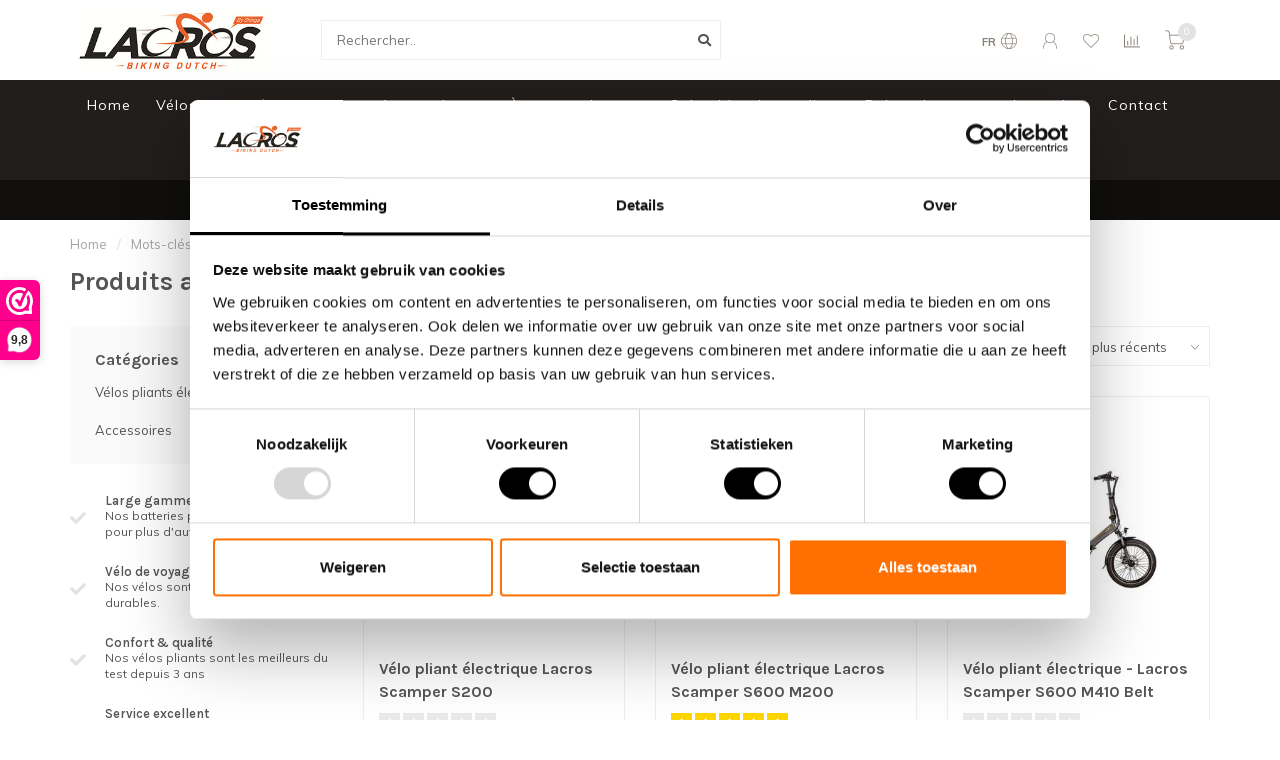

--- FILE ---
content_type: text/html;charset=utf-8
request_url: https://www.lacros.nl/fr/tags/scamper/
body_size: 17172
content:
<!DOCTYPE html>
<html lang="fr">
  <head>
    
    <!--
        
        Theme Nova | v1.5.2.07012201_1
        Theme designed and created by Dyvelopment - We are true e-commerce heroes!
        
        For custom Lightspeed eCom work like custom design or development,
        please contact us at www.dyvelopment.com

          _____                  _                                  _   
         |  __ \                | |                                | |  
         | |  | |_   ___   _____| | ___  _ __  _ __ ___   ___ _ __ | |_ 
         | |  | | | | \ \ / / _ \ |/ _ \| '_ \| '_ ` _ \ / _ \ '_ \| __|
         | |__| | |_| |\ V /  __/ | (_) | |_) | | | | | |  __/ | | | |_ 
         |_____/ \__, | \_/ \___|_|\___/| .__/|_| |_| |_|\___|_| |_|\__|
                  __/ |                 | |                             
                 |___/                  |_|                             
    -->
    
    <meta charset="utf-8"/>
<!-- [START] 'blocks/head.rain' -->
<!--

  (c) 2008-2026 Lightspeed Netherlands B.V.
  http://www.lightspeedhq.com
  Generated: 21-01-2026 @ 10:47:37

-->
<link rel="canonical" href="https://www.lacros.nl/fr/tags/scamper/"/>
<link rel="alternate" href="https://www.lacros.nl/fr/index.rss" type="application/rss+xml" title="Nouveaux produits"/>
<meta name="robots" content="noodp,noydir"/>
<meta name="google-site-verification" content="D65b7GocD8_R6BzU4FUqYupK95mZjQ2u0VcS53hOk3w"/>
<meta name="google-site-verification" content="g1uzj8yznIkioDDdb5_-imeMOgwKWaRYQy0EIEyTR2s"/>
<meta property="og:url" content="https://www.lacros.nl/fr/tags/scamper/?source=facebook"/>
<meta property="og:site_name" content="Lacros"/>
<meta property="og:title" content="scamper"/>
<meta property="og:description" content="Notre vélo pliant électrique Scamper est le vainqueur absolu des tests ANWB 2017, NKC 2018, AD Fietstest 2019 et ADR 2022. Plus qu&#039;un mini-vélo, mais toujour"/>
<!--[if lt IE 9]>
<script src="https://cdn.webshopapp.com/assets/html5shiv.js?2025-02-20"></script>
<![endif]-->
<!-- [END] 'blocks/head.rain' -->
    
        	  	              	    	    	    	    	    	         
        <title>scamper - Lacros</title>
    
    <meta name="description" content="Notre vélo pliant électrique Scamper est le vainqueur absolu des tests ANWB 2017, NKC 2018, AD Fietstest 2019 et ADR 2022. Plus qu&#039;un mini-vélo, mais toujour" />
    <meta name="keywords" content="scamper, Vélo pliant électrique" />
    
        
    <meta http-equiv="X-UA-Compatible" content="IE=edge">
    <meta name="viewport" content="width=device-width, initial-scale=1.0, maximum-scale=1.0, user-scalable=0">
    <meta name="apple-mobile-web-app-capable" content="yes">
    <meta name="apple-mobile-web-app-status-bar-style" content="black">
    
        	        
		<link rel="preconnect" href="https://cdn.webshopapp.com/">
		<link rel="preconnect" href="https://assets.webshopapp.com">	
    		<link rel="preconnect" href="https://fonts.googleapis.com">
		<link rel="preconnect" href="https://fonts.gstatic.com" crossorigin>
		<link rel="dns-prefetch" href="https://fonts.googleapis.com">
		<link rel="dns-prefetch" href="https://fonts.gstatic.com" crossorigin>
    		<link rel="dns-prefetch" href="https://cdn.webshopapp.com/">
		<link rel="dns-prefetch" href="https://assets.webshopapp.com">	

    <link rel="shortcut icon" href="https://cdn.webshopapp.com/shops/277532/themes/179262/v/816000/assets/favicon.ico?20220323152021" type="image/x-icon" />
    <script src="https://cdn.webshopapp.com/shops/277532/themes/179262/assets/jquery-1-12-4-min.js?20260119154356"></script>
    
    <script>!navigator.userAgent.match('MSIE 10.0;') || document.write('<script src="https://cdn.webshopapp.com/shops/277532/themes/179262/assets/proto-polyfill.js?20260119154356">\x3C/script>')</script>
    <script>if(navigator.userAgent.indexOf("MSIE ") > -1 || navigator.userAgent.indexOf("Trident/") > -1) { document.write('<script src="https://cdn.webshopapp.com/shops/277532/themes/179262/assets/intersection-observer-polyfill.js?20260119154356">\x3C/script>') }</script>
    
        <link href="//fonts.googleapis.com/css?family=Muli:400,300,600,700|Karla:300,400,600,700&amp;display=swap" rel="preload" as="style">
    <link href="//fonts.googleapis.com/css?family=Muli:400,300,600,700|Karla:300,400,600,700&amp;display=swap" rel="stylesheet">
        
    <link rel="preload" href="https://cdn.webshopapp.com/shops/277532/themes/179262/assets/fontawesome-5-min.css?20260119154356" as="style">
    <link rel="stylesheet" href="https://cdn.webshopapp.com/shops/277532/themes/179262/assets/fontawesome-5-min.css?20260119154356">
    
    <link rel="preload" href="https://cdn.webshopapp.com/shops/277532/themes/179262/assets/bootstrap-min.css?20260119154356" as="style">
    <link rel="stylesheet" href="https://cdn.webshopapp.com/shops/277532/themes/179262/assets/bootstrap-min.css?20260119154356">
    
    <link rel="preload" as="script" href="https://cdn.webshopapp.com/assets/gui.js?2025-02-20">
    <script src="https://cdn.webshopapp.com/assets/gui.js?2025-02-20"></script>
    
    <link rel="preload" as="script" href="https://cdn.webshopapp.com/assets/gui-responsive-2-0.js?2025-02-20">
    <script src="https://cdn.webshopapp.com/assets/gui-responsive-2-0.js?2025-02-20"></script>
    
        
    <link rel="preload" href="https://cdn.webshopapp.com/shops/277532/themes/179262/assets/style.css?20260119154356" as="style">
    <link rel="stylesheet" href="https://cdn.webshopapp.com/shops/277532/themes/179262/assets/style.css?20260119154356" />
    
    <!-- User defined styles -->
    <link rel="preload" href="https://cdn.webshopapp.com/shops/277532/themes/179262/assets/settings.css?20260119154356" as="style">
    <link rel="preload" href="https://cdn.webshopapp.com/shops/277532/themes/179262/assets/custom.css?20260119154356" as="style">
    <link rel="stylesheet" href="https://cdn.webshopapp.com/shops/277532/themes/179262/assets/settings.css?20260119154356" />
    <link rel="stylesheet" href="https://cdn.webshopapp.com/shops/277532/themes/179262/assets/custom.css?20260119154356" />
    
    <script>
   var productStorage = {};
   var theme = {};

  </script>    
    <link type="preload" src="https://cdn.webshopapp.com/shops/277532/themes/179262/assets/countdown-min.js?20260119154356" as="script">
    <link type="preload" src="https://cdn.webshopapp.com/shops/277532/themes/179262/assets/swiper-4-min.js?20260119154356" as="script">
    <link type="preload" src="https://cdn.webshopapp.com/shops/277532/themes/179262/assets/swiper-453.js?20260119154356" as="script">
    <link type="preload" src="https://cdn.webshopapp.com/shops/277532/themes/179262/assets/global.js?20260119154356" as="script">
    
            
      </head>
  <body class="layout-custom">
    <div class="body-content"><script type="text/javascript">
  var google_tag_params = {
  ecomm_prodid: ['157638566','151096527','149727281','144565581','140924902','106879186','87704489','87619682','87619514','87619403','87619400'],
  ecomm_pagetype: 'category',
  ecomm_category: 'Produits associés au mot-clé scamper',
  ecomm_totalvalue: 0.00,
  };
  
  dataLayer = [{
    google_tag_params: window.google_tag_params
  }];
</script><div class="overlay"><i class="fa fa-times"></i></div><header><div id="header-holder"><div class="container"><div id="header-content"><div class="header-left"><div class="categories-button small scroll scroll-nav hidden-sm hidden-xs hidden-xxs"><div class="nav-icon"><div class="bar1"></div><div class="bar3"></div><span>Menu</span></div></div><div id="mobilenav" class="categories-button small mobile visible-sm visible-xs visible-xxs"><div class="nav-icon"><div class="bar1"></div><div class="bar3"></div></div><span>Menu</span></div><span id="mobilesearch" class="visible-xxs visible-xs visible-sm"><a href="https://www.lacros.nl/fr/"><i class="fa fa-search" aria-hidden="true"></i></a></span><a href="https://www.lacros.nl/fr/" class="logo hidden-sm hidden-xs hidden-xxs"><img class="logo" src="https://cdn.webshopapp.com/shops/277532/themes/179262/v/1333556/assets/logo.png?20220527084740" alt="Lacros Vélo pliant électrique"></a></div><div class="header-center"><div class="search hidden-sm hidden-xs hidden-xxs"><form action="https://www.lacros.nl/fr/search/" class="searchform" method="get"><div class="search-holder"><input type="text" class="searchbox white" name="q" placeholder="Rechercher.." autocomplete="off"><i class="fa fa-search" aria-hidden="true"></i><i class="fa fa-times clearsearch" aria-hidden="true"></i></div></form><div class="searchcontent hidden-xs hidden-xxs"><div class="searchresults"></div><div class="more"><a href="#" class="search-viewall">Afficher tous les résultats <span>(0)</span></a></div><div class="noresults">Aucun produit n’a été trouvé</div></div></div><a href="https://www.lacros.nl/fr/" class="hidden-lg hidden-md hidden-xs hidden-xxs"><img class="logo" src="https://cdn.webshopapp.com/shops/277532/themes/179262/v/1333556/assets/logo.png?20220527084740" alt="Lacros Vélo pliant électrique"></a><a href="https://www.lacros.nl/fr/" class="visible-xxs visible-xs"><img class="logo" src="https://cdn.webshopapp.com/shops/277532/themes/179262/v/816010/assets/logo-mobile.png?20220323152021" alt="Lacros Vélo pliant électrique"></a></div><div class="header-right text-right"><div class="user-actions hidden-sm hidden-xs hidden-xxs"><a href="#" class="header-link" data-fancy="fancy-locale-holder" data-fancy-type="flyout" data-tooltip title="Langue & Devise" data-placement="bottom"><span class="current-lang">FR</span><i class="nova-icon nova-icon-globe"></i></a><a href="https://www.lacros.nl/fr/account/" class="account header-link" data-fancy="fancy-account-holder" data-tooltip title="Mon compte" data-placement="bottom"><!-- <img src="https://cdn.webshopapp.com/shops/277532/themes/179262/assets/icon-user.svg?20260119154356" alt="My account" class="icon"> --><i class="nova-icon nova-icon-user"></i></a><a href="https://www.lacros.nl/fr/account/wishlist/" class="header-link" data-tooltip title="Liste de souhaits" data-placement="bottom" data-fancy="fancy-account-holder"><i class="nova-icon nova-icon-heart"></i></a><a href="" class="header-link compare" data-fancy="fancy-compare-holder" data-fancy-type="flyout" data-tooltip title="Comparer" data-placement="bottom"><i class="nova-icon nova-icon-chart"></i></a><div class="fancy-box flyout fancy-compare-holder"><div class="fancy-compare"><div class="row"><div class="col-md-12"><h4>Comparer les produits</h4></div><div class="col-md-12"><p>Vous n&#039;avez pas encore ajouté de produits.</p></div></div></div></div><div class="fancy-box flyout fancy-locale-holder"><div class="fancy-locale"><div class=""><label for="">Choisissez votre langue</label><div class="flex-container middle"><div class="flex-col"><span class="flags fr"></span></div><div class="flex-col flex-grow-1"><select id="" class="fancy-select" onchange="document.location=this.options[this.selectedIndex].getAttribute('data-url')"><option lang="nl" title="Nederlands" data-url="https://www.lacros.nl/nl/go/category/">Nederlands</option><option lang="de" title="Deutsch" data-url="https://www.lacros.nl/de/go/category/">Deutsch</option><option lang="en" title="English" data-url="https://www.lacros.nl/en/go/category/">English</option><option lang="fr" title="Français" data-url="https://www.lacros.nl/fr/go/category/" selected="selected">Français</option></select></div></div></div><div class="margin-top-half"><label for="">Choisissez votre devise</label><div class="flex-container middle"><div class="flex-col"><span><strong>€</strong></span></div><div class="flex-col flex-grow-1"><select id="" class="fancy-select" onchange="document.location=this.options[this.selectedIndex].getAttribute('data-url')"><option data-url="https://www.lacros.nl/fr/session/currency/eur/" selected="selected">EUR</option></select></div></div></div></div></div></div><a href="https://www.lacros.nl/fr/cart/" class="cart header-link" data-fancy="fancy-cart-holder"><div class="cart-icon"><i class="nova-icon nova-icon-shopping-cart"></i><span id="qty" class="highlight-bg cart-total-qty shopping-cart">0</span></div></a></div></div></div></div><div class="cf"></div><div class="subnav-dimmed"></div><div class="   hidden-xxs hidden-xs hidden-sm" id="navbar"><div class="container-fluid"><div class="row"><div class="col-md-12"><nav><ul class="megamenu"><li class="hidden-sm hidden-xs hidden-xxs"><a href="https://www.lacros.nl/fr/">Home</a></li><li><a href="https://www.lacros.nl/fr/velos-pliants-electriques/" class="dropdown">Vélos pliants électriques</a><ul class="sub1 megamenu"><li><div class="container"><div class="row"><div class="col-md-9 col-sm-12 maxheight"><div class="row"><div class="col-md-3 sub-holder"><h4><a href="https://www.lacros.nl/fr/velos-pliants-electriques/velos-pliants-electriques/">Vélos pliants électriques</a></h4><ul class="sub2"><li><a href="https://www.lacros.nl/fr/velos-pliants-electriques/velos-pliants-electriques/velo-pliant-electrique-lacros-scamper/">Vélo pliant électrique - Lacros Scamper</a></li><li><a href="https://www.lacros.nl/fr/velos-pliants-electriques/velos-pliants-electriques/velo-pliant-electrique-lacros-ambling/">vélo pliant électrique - Lacros Ambling</a></li><li><a href="https://www.lacros.nl/fr/velos-pliants-electriques/velos-pliants-electriques/velo-pliant-electrique-lacros-canter/">Vélo pliant électrique - Lacros Canter</a></li><li><a href="https://www.lacros.nl/fr/velos-pliants-electriques/velos-pliants-electriques/velo-pliant-electrique-lacros-trotter/">Vélo pliant électrique - Lacros Trotter</a></li><li><a href="https://www.lacros.nl/fr/velos-pliants-electriques/velos-pliants-electriques/velo-pliant-electrique-lacros-mustang/">Vélo pliant électrique - Lacros Mustang</a></li><li><a href="https://www.lacros.nl/fr/velos-pliants-electriques/velos-pliants-electriques/velo-pliant-electrique-lacros-gemini/">Vélo pliant électrique - Lacros Gemini</a></li><li><a href="https://www.lacros.nl/fr/velos-pliants-electriques/velos-pliants-electriques/velo-pliant-electrique-lacros-papillon/">Vélo pliant électrique - Lacros Papillon</a></li><li><a href="https://www.lacros.nl/fr/velos-pliants-electriques/velos-pliants-electriques/velo-pliant-electrique-lacros-tx-carbon/">Vélo pliant électrique - Lacros TX Carbon</a></li><li><a href="https://www.lacros.nl/fr/velos-pliants-electriques/velos-pliants-electriques/tous-les-velos-pliants-electriques/">Tous les vélos pliants électriques</a></li></ul></div><div class="col-md-3 sub-holder"><h4><a href="https://www.lacros.nl/fr/velos-pliants-electriques/velos-electriques/">Vélos électriques</a></h4><ul class="sub2"><li><a href="https://www.lacros.nl/fr/velos-pliants-electriques/velos-electriques/velo-electrique-lacros-sketch/">Vélo électrique Lacros Sketch</a></li><li><a href="https://www.lacros.nl/fr/velos-pliants-electriques/velos-electriques/velo-electrique-lacros-drafter/">Vélo électrique - Lacros Drafter</a></li><li><a href="https://www.lacros.nl/fr/velos-pliants-electriques/velos-electriques/velo-electrique-lacros-volte/">Vélo électrique - Lacros Volte</a></li></ul></div><div class="col-md-3 sub-holder"><h4><a href="https://www.lacros.nl/fr/velos-pliants-electriques/modeles-daction/">Modèles d&#039;action</a></h4><ul class="sub2"><li><a href="https://www.lacros.nl/fr/velos-pliants-electriques/modeles-daction/offre/">Offre</a></li></ul></div></div></div><div class="col-md-3 hidden-sm hidden-xs hidden-xxs"><a href="#"><img src="https://cdn.webshopapp.com/shops/277532/files/484042691/500x500x1/image.jpg" class="img-responsive subcat-image rounded" alt="Vélos pliants électriques"></a></div></div></div></li></ul></li><li><a href="https://www.lacros.nl/fr/accessoires/" class="dropdown">Accessoires</a><ul class="sub1 megamenu"><li><div class="container"><div class="row"><div class="col-md-9 col-sm-12 maxheight"><div class="row"><div class="col-md-3 sub-holder"><h4><a href="https://www.lacros.nl/fr/accessoires/batteries-chargeurs/">Batteries + chargeurs</a></h4></div><div class="col-md-3 sub-holder"><h4><a href="https://www.lacros.nl/fr/accessoires/cadenas-a-velo/">Cadenas à vélo</a></h4></div><div class="col-md-3 sub-holder"><h4><a href="https://www.lacros.nl/fr/accessoires/sacs-de-velo/">Sacs de vélo</a></h4></div><div class="col-md-3 sub-holder"><h4><a href="https://www.lacros.nl/fr/accessoires/autres-accessoires/">Autres accessoires</a></h4></div><div class="cf"></div></div></div><div class="col-md-3 hidden-sm hidden-xs hidden-xxs"><a href="#"><img src="https://cdn.webshopapp.com/shops/277532/files/484021405/500x500x1/image.jpg" class="img-responsive subcat-image rounded" alt="Accessoires"></a></div></div></div></li></ul></li><li><a href="https://www.lacros.nl/fr/service/about/" >À propos de nous</a></li><li><a href="https://www.lacros.nl/nl/service/service/" >Calendrier des ateliers</a></li><li><a href="https://www.lacros.nl/fr/service/verkooppunten/" >Points de vente et de service</a></li><li><a href="https://www.lacros.nl/fr/service/" >Contact</a></li><li><a href="https://www.lacros.nl/nl/service/proefrit/" >Faites un essai routier</a></li></ul></nav></div></div></div></div><div class="subheader-holder"><div class="subheader"><div class="usps-slider-holder" style="width:100%;"><div class="swiper-container usps-header below-nav"><div class="swiper-wrapper"><div class="swiper-slide usp-block"><div><i class="fas fa-check"></i> Besoin d'un conseil? Appelez-nous?Whatsapp: <b><a href="tel:0732032487">073 203 2487</a></b></div></div><div class="swiper-slide usp-block"><div><i class="fas fa-check"></i> Il y a <b>toujours</b> un employé prêt
          </div></div><div class="swiper-slide usp-block"><div><i class="fas fa-check"></i> Vous êtes les bienvenus pour un <b>essai routier</b></div></div><div class="swiper-slide usp-block"><div><i class="fas fa-check"></i> Nos clients nous évaluent avec un <b>9.8</b></div></div></div></div></div></div></div></header><div class="breadcrumbs"><div class="container"><div class="row"><div class="col-md-12"><a href="https://www.lacros.nl/fr/" title="Home">Home</a><span><span class="seperator">/</span><a href="https://www.lacros.nl/fr/tags/"><span>Mots-clés</span></a></span><span><span class="seperator">/</span><a href="https://www.lacros.nl/fr/tags/scamper/"><span>scamper</span></a></span></div></div></div></div><div id="collection-container" class="container collection"><div class="row "><div class="col-md-12"><h1 class="page-title">Produits associés au mot-clé scamper</h1></div></div><div class="row"><div class="col-md-3 sidebar hidden-sm hidden-xs hidden-xxs"><div class="sidebar-cats rowmargin hidden-sm hidden-xs hidden-xxs "><h4>Catégories</h4><ul class="sub0"><li><div class="main-cat"><a href="https://www.lacros.nl/fr/velos-pliants-electriques/">Vélos pliants électriques</a><span class="open-sub"></span></div><ul class="sub1"><li class=""><div class="main-cat"><a href="https://www.lacros.nl/fr/velos-pliants-electriques/velos-pliants-electriques/">Vélos pliants électriques <span class="count">(26)</span></a><span class="open-sub"></span></div><ul class="sub2"><li><div class="main-cat"><a href="https://www.lacros.nl/fr/velos-pliants-electriques/velos-pliants-electriques/velo-pliant-electrique-lacros-scamper/">Vélo pliant électrique - Lacros Scamper</a></div></li><li><div class="main-cat"><a href="https://www.lacros.nl/fr/velos-pliants-electriques/velos-pliants-electriques/velo-pliant-electrique-lacros-ambling/">vélo pliant électrique - Lacros Ambling</a></div></li><li><div class="main-cat"><a href="https://www.lacros.nl/fr/velos-pliants-electriques/velos-pliants-electriques/velo-pliant-electrique-lacros-canter/">Vélo pliant électrique - Lacros Canter</a></div></li><li><div class="main-cat"><a href="https://www.lacros.nl/fr/velos-pliants-electriques/velos-pliants-electriques/velo-pliant-electrique-lacros-trotter/">Vélo pliant électrique - Lacros Trotter</a></div></li><li><div class="main-cat"><a href="https://www.lacros.nl/fr/velos-pliants-electriques/velos-pliants-electriques/velo-pliant-electrique-lacros-mustang/">Vélo pliant électrique - Lacros Mustang</a></div></li><li><div class="main-cat"><a href="https://www.lacros.nl/fr/velos-pliants-electriques/velos-pliants-electriques/velo-pliant-electrique-lacros-gemini/">Vélo pliant électrique - Lacros Gemini</a></div></li><li><div class="main-cat"><a href="https://www.lacros.nl/fr/velos-pliants-electriques/velos-pliants-electriques/velo-pliant-electrique-lacros-papillon/">Vélo pliant électrique - Lacros Papillon</a></div></li><li><div class="main-cat"><a href="https://www.lacros.nl/fr/velos-pliants-electriques/velos-pliants-electriques/velo-pliant-electrique-lacros-tx-carbon/">Vélo pliant électrique - Lacros TX Carbon</a></div></li><li><div class="main-cat"><a href="https://www.lacros.nl/fr/velos-pliants-electriques/velos-pliants-electriques/tous-les-velos-pliants-electriques/">Tous les vélos pliants électriques</a></div></li></ul></li><li class=""><div class="main-cat"><a href="https://www.lacros.nl/fr/velos-pliants-electriques/velos-electriques/">Vélos électriques <span class="count">(3)</span></a><span class="open-sub"></span></div><ul class="sub2"><li><div class="main-cat"><a href="https://www.lacros.nl/fr/velos-pliants-electriques/velos-electriques/velo-electrique-lacros-sketch/">Vélo électrique Lacros Sketch</a></div></li><li><div class="main-cat"><a href="https://www.lacros.nl/fr/velos-pliants-electriques/velos-electriques/velo-electrique-lacros-drafter/">Vélo électrique - Lacros Drafter</a></div></li><li><div class="main-cat"><a href="https://www.lacros.nl/fr/velos-pliants-electriques/velos-electriques/velo-electrique-lacros-volte/">Vélo électrique - Lacros Volte</a></div></li></ul></li><li class=""><div class="main-cat"><a href="https://www.lacros.nl/fr/velos-pliants-electriques/modeles-daction/">Modèles d&#039;action <span class="count">(6)</span></a><span class="open-sub"></span></div><ul class="sub2"><li><div class="main-cat"><a href="https://www.lacros.nl/fr/velos-pliants-electriques/modeles-daction/offre/">Offre</a></div></li></ul></li></ul></li><li><div class="main-cat"><a href="https://www.lacros.nl/fr/accessoires/">Accessoires</a><span class="open-sub"></span></div><ul class="sub1"><li class=" nosubs"><div class="main-cat"><a href="https://www.lacros.nl/fr/accessoires/batteries-chargeurs/">Batteries + chargeurs <span class="count">(19)</span></a></div></li><li class=" nosubs"><div class="main-cat"><a href="https://www.lacros.nl/fr/accessoires/cadenas-a-velo/">Cadenas à vélo <span class="count">(8)</span></a></div></li><li class=" nosubs"><div class="main-cat"><a href="https://www.lacros.nl/fr/accessoires/sacs-de-velo/">Sacs de vélo <span class="count">(14)</span></a></div></li><li class=" nosubs"><div class="main-cat"><a href="https://www.lacros.nl/fr/accessoires/autres-accessoires/">Autres accessoires <span class="count">(16)</span></a></div></li></ul></li></ul></div><div class="sidebar-usps rowmargin hidden-sm hidden-xs hidden-xxs"><ul><li><i class="fas fa-check"></i><h4>Large gamme</h4> Nos batteries puissantes et efficaces pour plus d'autonomie.</li><li><i class="fas fa-check"></i><h4>Vélo de voyage idéal</h4> Nos vélos sont compacts, légers et durables.</li><li><i class="fas fa-check"></i><h4>Confort & qualité</h4> Nos vélos pliants sont les meilleurs du test depuis 3 ans</li><li><i class="fas fa-check"></i><h4>Service excellent</h4> Lacros s'efforce d'offrir le meilleur service, même après l'achat.</li></ul></div></div><div class="col-md-9"><div class="row"></div><div class="row"><div class="col-md-12 margin-top"><div class="custom-filters-holder"><div class=""><span class="filter-toggle hidden-xxs hidden-xs hidden-sm" data-fancy="fancy-filters-holder">
                Filtres <i class="fas fa-sliders-h"></i></span><form id="sort_filters" class="filters-top"><a href="https://www.lacros.nl/fr/tags/scamper/" class="active"><i class="fa fa-th"></i></a><a href="https://www.lacros.nl/fr/tags/scamper/?mode=list" class=""><i class="fa fa-th-list"></i></a><input type="hidden" name="sort" value="newest" /><input type="hidden" name="brand" value="0" /><input type="hidden" name="mode" value="grid" /><input type="hidden" name="sort" value="newest" /><input type="hidden" name="max" value="3000" id="custom_filter_form_max" /><input type="hidden" name="min" value="0" id="custom_filter_form_min" /><select name="limit" onchange="$('#sort_filters').submit();" class="fancy-select"><option value="24">24</option><option value="6">6</option><option value="12">12</option><option value="36">36</option><option value="72">72</option></select><select name="sort" onchange="$('#sort_filters').submit();" id="xxaa" class="fancy-select"><option value="popular">Les plus vus</option><option value="newest" selected="selected">Produits les plus récents</option><option value="lowest">Prix le plus bas</option><option value="highest">Prix le plus élevé</option><option value="asc">Noms en ordre croissant</option><option value="desc">Noms en ordre décroissant</option></select></form></div><div class="custom-filters-selected"></div></div></div></div><div class="row collection-products-row product-grid static-products-holder"><div class="product-grid odd col-md-4 col-sm-4 col-xs-6 col-xxs-6 margin-top" data-loopindex="1" data-trueindex="1" data-homedeal=""><div class="product-block-holder rounded boxed-border shadow-hover  white-bg" data-pid="157638566" data-json="https://www.lacros.nl/fr/velo-pliant-electrique-lacros-scamper-s200.html?format=json"><div class="product-block text-left"><div class="product-block-image"><a href="https://www.lacros.nl/fr/velo-pliant-electrique-lacros-scamper-s200.html"><img height="325" width="325" src="https://cdn.webshopapp.com/shops/277532/files/476370244/325x325x2/velo-pliant-electrique-lacros-scamper-s200.jpg" alt="Vélo pliant électrique Lacros Scamper S200" title="Vélo pliant électrique Lacros Scamper S200" /><div class="himage"></div></a><div class="product-block-stock hidden-sm hidden-xs hidden-xxs"><div class="loader"><i class="fa fa-spinner fa-spin"></i></div></div></div><h4 class=""><a href="https://www.lacros.nl/fr/velo-pliant-electrique-lacros-scamper-s200.html" title="Vélo pliant électrique Lacros Scamper S200" class="title">
          Vélo pliant électrique Lacros Scamper S200        </a></h4><div class="product-block-reviews"><span class="stars"><i class="fa fa-star empty"></i><i class="fa fa-star empty"></i><i class="fa fa-star empty"></i><i class="fa fa-star empty"></i><i class="fa fa-star empty"></i></span></div><a href="https://www.lacros.nl/fr/velo-pliant-electrique-lacros-scamper-s200.html" class="product-block-quick quickshop"><i class="fas fa-search"></i></a><a href="https://www.lacros.nl/fr/velo-pliant-electrique-lacros-scamper-s200.html" class="product-block-quick wishlist" data-fancy="fancy-account-holder"><i class="far fa-heart"></i></a><a href="https://www.lacros.nl/fr/compare/add/313050010/" data-compare="313050010" class="product-block-quick compare"><i class="fas fa-chart-bar"></i></a><div class="product-block-desc">
        - Disponible en six couleurs<br />
- Notre vélo pliant électrique populaire<br />
- Faci..      </div><div class="product-block-price"><strong>€1.999,00</strong></div></div><div class="quick-order"><form id="quick-order-157638566" action="https://www.lacros.nl/fr/cart/add/313050010/"><input type="text" class="qty-fast" name="quantity" value="1"><a href="https://www.lacros.nl/fr/cart/add/313050010/" class="button quick-cart small-button" data-title="Vélo pliant électrique Lacros Scamper S200" data-price="€1.999,00" data-variant="Couleur: Noir Mat" data-image="https://cdn.webshopapp.com/shops/277532/files/476370244/325x325x2/image.jpg"><i class="fas fa-shopping-cart"></i></a></form></div></div></div><div class="product-grid even col-md-4 col-sm-4 col-xs-6 col-xxs-6 margin-top" data-loopindex="2" data-trueindex="2" data-homedeal=""><div class="product-block-holder rounded boxed-border shadow-hover  white-bg" data-pid="151096527" data-json="https://www.lacros.nl/fr/velo-pliant-electrique-lacros-scamper-s600-m200.html?format=json"><div class="product-block text-left"><div class="product-label highlight-bg">Soldes -10%</div><div class="product-block-image"><a href="https://www.lacros.nl/fr/velo-pliant-electrique-lacros-scamper-s600-m200.html"><img height="325" width="325" src="https://cdn.webshopapp.com/shops/277532/files/466081691/325x325x2/velo-pliant-electrique-lacros-scamper-s600-m200.jpg" alt="Vélo pliant électrique Lacros Scamper S600 M200" title="Vélo pliant électrique Lacros Scamper S600 M200" /><div class="himage"></div></a><div class="product-block-stock hidden-sm hidden-xs hidden-xxs"><div class="loader"><i class="fa fa-spinner fa-spin"></i></div></div></div><h4 class=""><a href="https://www.lacros.nl/fr/velo-pliant-electrique-lacros-scamper-s600-m200.html" title="Vélo pliant électrique Lacros Scamper S600 M200" class="title">
          Vélo pliant électrique Lacros Scamper S600 M200        </a></h4><div class="product-block-reviews"><span class="stars"><i class="fa fa-star" aria-hidden="true"></i><i class="fa fa-star" aria-hidden="true"></i><i class="fa fa-star" aria-hidden="true"></i><i class="fa fa-star" aria-hidden="true"></i><i class="fa fa-star" aria-hidden="true"></i></span></div><a href="https://www.lacros.nl/fr/velo-pliant-electrique-lacros-scamper-s600-m200.html" class="product-block-quick quickshop"><i class="fas fa-search"></i></a><a href="https://www.lacros.nl/fr/velo-pliant-electrique-lacros-scamper-s600-m200.html" class="product-block-quick wishlist" data-fancy="fancy-account-holder"><i class="far fa-heart"></i></a><a href="https://www.lacros.nl/fr/compare/add/306020468/" data-compare="306020468" class="product-block-quick compare"><i class="fas fa-chart-bar"></i></a><div class="product-block-desc">
        - Disponible en quatre couleurs<br />
- Vélo électrique pliant de 20inch avec moteu..      </div><div class="product-block-price"><span class="price-old">
              €2.449,00          	</span><strong>€2.199,00</strong></div></div><div class="quick-order"><form id="quick-order-151096527" action="https://www.lacros.nl/fr/cart/add/306020468/"><input type="text" class="qty-fast" name="quantity" value="1"><a href="https://www.lacros.nl/fr/cart/add/306020468/" class="button quick-cart small-button" data-title="Vélo pliant électrique Lacros Scamper S600 M200" data-price="€2.199,00" data-variant="Couleur: Noir Mat" data-image="https://cdn.webshopapp.com/shops/277532/files/466081691/325x325x2/image.jpg"><i class="fas fa-shopping-cart"></i></a></form></div></div></div><div class="cf hidden-lg hidden-md hidden-sm visible-xs visible-xxs" data-colwidth="4" data-index-div2="2"></div><div class="product-grid odd col-md-4 col-sm-4 col-xs-6 col-xxs-6 margin-top" data-loopindex="3" data-trueindex="3" data-homedeal=""><div class="product-block-holder rounded boxed-border shadow-hover  white-bg" data-pid="149727281" data-json="https://www.lacros.nl/fr/lacros-scamper-s600-m410-belt-drive.html?format=json"><div class="product-block text-left"><div class="product-block-image"><a href="https://www.lacros.nl/fr/lacros-scamper-s600-m410-belt-drive.html"><img height="325" width="325" src="https://cdn.webshopapp.com/shops/277532/files/487441684/325x325x2/velo-pliant-electrique-lacros-scamper-s600-m410-be.jpg" alt="Vélo pliant électrique - Lacros Scamper S600 M410 Belt drive - Noir Mat" title="Vélo pliant électrique - Lacros Scamper S600 M410 Belt drive - Noir Mat" /><div class="himage"></div></a><div class="product-block-stock hidden-sm hidden-xs hidden-xxs"><div class="loader"><i class="fa fa-spinner fa-spin"></i></div></div></div><h4 class=""><a href="https://www.lacros.nl/fr/lacros-scamper-s600-m410-belt-drive.html" title="Vélo pliant électrique - Lacros Scamper S600 M410 Belt drive - Noir Mat" class="title">
          Vélo pliant électrique - Lacros Scamper S600 M410 Belt drive - Noir Mat        </a></h4><div class="product-block-reviews"><span class="stars"><i class="fa fa-star empty"></i><i class="fa fa-star empty"></i><i class="fa fa-star empty"></i><i class="fa fa-star empty"></i><i class="fa fa-star empty"></i></span></div><a href="https://www.lacros.nl/fr/lacros-scamper-s600-m410-belt-drive.html" class="product-block-quick quickshop"><i class="fas fa-search"></i></a><a href="https://www.lacros.nl/fr/lacros-scamper-s600-m410-belt-drive.html" class="product-block-quick wishlist" data-fancy="fancy-account-holder"><i class="far fa-heart"></i></a><a href="https://www.lacros.nl/fr/compare/add/306051702/" data-compare="306051702" class="product-block-quick compare"><i class="fas fa-chart-bar"></i></a><div class="product-block-desc">
        ..      </div><div class="product-block-price"><strong>€2.949,00</strong></div></div><div class="quick-order"><form id="quick-order-149727281" action="https://www.lacros.nl/fr/cart/add/306051702/"><input type="text" class="qty-fast" name="quantity" value="1"><a href="https://www.lacros.nl/fr/cart/add/306051702/" class="button quick-cart small-button" data-title="Vélo pliant électrique - Lacros Scamper S600 M410 Belt drive - Noir Mat" data-price="€2.949,00" data-variant="Couleur: Noir Mat" data-image="https://cdn.webshopapp.com/shops/277532/files/487441684/325x325x2/image.jpg"><i class="fas fa-shopping-cart"></i></a></form></div></div></div><div class="cf visible-lg visible-md visible-sm hidden-xs" data-colwidth="4" data-index-div3="3"></div><div class="product-grid even col-md-4 col-sm-4 col-xs-6 col-xxs-6 margin-top" data-loopindex="4" data-trueindex="4" data-homedeal=""><div class="product-block-holder rounded boxed-border shadow-hover  white-bg" data-pid="144565581" data-json="https://www.lacros.nl/fr/batterie-15ah-scamper-ambling.html?format=json"><div class="product-block text-left"><div class="product-block-image"><a href="https://www.lacros.nl/fr/batterie-15ah-scamper-ambling.html"><img height="325" width="325" src="https://cdn.webshopapp.com/shops/277532/files/432587263/325x325x2/batterie-15ah-scamper-ambling-3-broches.jpg" alt="Batterie 15Ah Scamper/Ambling (3 broches)" title="Batterie 15Ah Scamper/Ambling (3 broches)" /><div class="himage"></div></a><div class="product-block-stock hidden-sm hidden-xs hidden-xxs"><div class="loader"><i class="fa fa-spinner fa-spin"></i></div></div></div><h4 class=""><a href="https://www.lacros.nl/fr/batterie-15ah-scamper-ambling.html" title="Batterie 15Ah Scamper/Ambling (3 broches)" class="title">
          Batterie 15Ah Scamper/Ambling (3 broches)        </a></h4><div class="product-block-reviews"><span class="stars"><i class="fa fa-star" aria-hidden="true"></i><i class="fa fa-star" aria-hidden="true"></i><i class="fa fa-star" aria-hidden="true"></i><i class="fa fa-star" aria-hidden="true"></i><i class="fa fa-star" aria-hidden="true"></i></span></div><a href="https://www.lacros.nl/fr/batterie-15ah-scamper-ambling.html" class="product-block-quick quickshop"><i class="fas fa-search"></i></a><a href="https://www.lacros.nl/fr/batterie-15ah-scamper-ambling.html" class="product-block-quick wishlist" data-fancy="fancy-account-holder"><i class="far fa-heart"></i></a><a href="https://www.lacros.nl/fr/compare/add/285307206/" data-compare="285307206" class="product-block-quick compare"><i class="fas fa-chart-bar"></i></a><div class="product-block-desc">
        ..      </div><div class="product-block-price"><strong>€450,00</strong></div></div><div class="quick-order"><form id="quick-order-144565581" action="https://www.lacros.nl/fr/cart/add/285307206/"><input type="text" class="qty-fast" name="quantity" value="1"><a href="https://www.lacros.nl/fr/cart/add/285307206/" class="button quick-cart small-button" data-title="Batterie 15Ah Scamper/Ambling (3 broches)" data-price="€450,00" data-variant="Default" data-image="https://cdn.webshopapp.com/shops/277532/files/432587263/325x325x2/image.jpg"><i class="fas fa-shopping-cart"></i></a></form></div></div></div><div class="cf hidden-lg hidden-md hidden-sm visible-xs visible-xxs" data-colwidth="4" data-index-div2="4"></div><div class="product-grid odd col-md-4 col-sm-4 col-xs-6 col-xxs-6 margin-top" data-loopindex="5" data-trueindex="5" data-homedeal=""><div class="product-block-holder rounded boxed-border shadow-hover  white-bg" data-pid="140924902" data-json="https://www.lacros.nl/fr/batterie-20ah-scamper-ambling.html?format=json"><div class="product-block text-left"><div class="product-block-image"><a href="https://www.lacros.nl/fr/batterie-20ah-scamper-ambling.html"><img height="325" width="325" data-src="https://cdn.webshopapp.com/shops/277532/files/421737109/325x325x2/batterie-20ah-scamper-ambling-3-broches.jpg" alt="Batterie 20Ah Scamper/Ambling (3 broches)" title="Batterie 20Ah Scamper/Ambling (3 broches)" class="lazy" /><div class="himage"></div></a><div class="product-block-stock hidden-sm hidden-xs hidden-xxs"><div class="loader"><i class="fa fa-spinner fa-spin"></i></div></div></div><h4 class=""><a href="https://www.lacros.nl/fr/batterie-20ah-scamper-ambling.html" title="Batterie 20Ah Scamper/Ambling (3 broches)" class="title">
          Batterie 20Ah Scamper/Ambling (3 broches)        </a></h4><div class="product-block-reviews"><span class="stars"><i class="fa fa-star" aria-hidden="true"></i><i class="fa fa-star" aria-hidden="true"></i><i class="fa fa-star" aria-hidden="true"></i><i class="fa fa-star" aria-hidden="true"></i><i class="fa fa-star" aria-hidden="true"></i></span></div><a href="https://www.lacros.nl/fr/batterie-20ah-scamper-ambling.html" class="product-block-quick quickshop"><i class="fas fa-search"></i></a><a href="https://www.lacros.nl/fr/batterie-20ah-scamper-ambling.html" class="product-block-quick wishlist" data-fancy="fancy-account-holder"><i class="far fa-heart"></i></a><a href="https://www.lacros.nl/fr/compare/add/278240138/" data-compare="278240138" class="product-block-quick compare"><i class="fas fa-chart-bar"></i></a><div class="product-block-desc">
        Batterie au lithium-polymère de très grande capacité 36V/20Ah (cellules rési..      </div><div class="product-block-price"><strong>€700,00</strong></div></div><div class="quick-order"><form id="quick-order-140924902" action="https://www.lacros.nl/fr/cart/add/278240138/"><input type="text" class="qty-fast" name="quantity" value="1"><a href="https://www.lacros.nl/fr/cart/add/278240138/" class="button quick-cart small-button" data-title="Batterie 20Ah Scamper/Ambling (3 broches)" data-price="€700,00" data-variant="Default" data-image="https://cdn.webshopapp.com/shops/277532/files/421737109/325x325x2/image.jpg"><i class="fas fa-shopping-cart"></i></a></form></div></div></div><div class="product-grid even col-md-4 col-sm-4 col-xs-6 col-xxs-6 margin-top" data-loopindex="6" data-trueindex="6" data-homedeal=""><div class="product-block-holder rounded boxed-border shadow-hover  white-bg" data-pid="106879186" data-json="https://www.lacros.nl/fr/chargeur-de-batterie-scamper-ambling-2a.html?format=json"><div class="product-block text-left"><div class="product-block-image"><a href="https://www.lacros.nl/fr/chargeur-de-batterie-scamper-ambling-2a.html"><img height="325" width="325" data-src="https://cdn.webshopapp.com/shops/277532/files/415565887/325x325x2/2a-chargeur-de-batterie-scamper-ambling-canter-gem.jpg" alt="2A Chargeur de batterie Scamper/Ambling/Canter/Gemini (1 broche)" title="2A Chargeur de batterie Scamper/Ambling/Canter/Gemini (1 broche)" class="lazy" /><div class="himage"></div></a><div class="product-block-stock hidden-sm hidden-xs hidden-xxs"><div class="loader"><i class="fa fa-spinner fa-spin"></i></div></div></div><h4 class=""><a href="https://www.lacros.nl/fr/chargeur-de-batterie-scamper-ambling-2a.html" title="2A Chargeur de batterie Scamper/Ambling/Canter/Gemini (1 broche)" class="title">
          2A Chargeur de batterie Scamper/Ambling/Canter/Gemini (1 broche)        </a></h4><div class="product-block-reviews"><span class="stars"><i class="fa fa-star empty"></i><i class="fa fa-star empty"></i><i class="fa fa-star empty"></i><i class="fa fa-star empty"></i><i class="fa fa-star empty"></i></span></div><a href="https://www.lacros.nl/fr/chargeur-de-batterie-scamper-ambling-2a.html" class="product-block-quick quickshop"><i class="fas fa-search"></i></a><a href="https://www.lacros.nl/fr/chargeur-de-batterie-scamper-ambling-2a.html" class="product-block-quick wishlist" data-fancy="fancy-account-holder"><i class="far fa-heart"></i></a><a href="https://www.lacros.nl/fr/compare/add/216691079/" data-compare="216691079" class="product-block-quick compare"><i class="fas fa-chart-bar"></i></a><div class="product-block-desc">
        Commandez le chargeur de batterie 2A pour votre vélo en supplément ou pour rem..      </div><div class="product-block-price"><strong>€49,95</strong></div></div><div class="quick-order"><form id="quick-order-106879186" action="https://www.lacros.nl/fr/cart/add/216691079/"><input type="text" class="qty-fast" name="quantity" value="1"><a href="https://www.lacros.nl/fr/cart/add/216691079/" class="button quick-cart small-button" data-title="2A Chargeur de batterie Scamper/Ambling/Canter/Gemini (1 broche)" data-price="€49,95" data-variant="Default" data-image="https://cdn.webshopapp.com/shops/277532/files/415565887/325x325x2/image.jpg"><i class="fas fa-shopping-cart"></i></a></form></div></div></div><div class="cf visible-lg visible-md visible-sm hidden-xs" data-colwidth="4" data-index-div3="6"></div><div class="cf hidden-lg hidden-md hidden-sm visible-xs visible-xxs" data-colwidth="4" data-index-div2="6"></div><div class="product-grid odd col-md-4 col-sm-4 col-xs-6 col-xxs-6 margin-top" data-loopindex="7" data-trueindex="7" data-homedeal=""><div class="product-block-holder rounded boxed-border shadow-hover  white-bg" data-pid="87704489" data-json="https://www.lacros.nl/fr/suspension-tige-de-selle-aluminium-noir.html?format=json"><div class="product-block text-left"><div class="product-block-image"><a href="https://www.lacros.nl/fr/suspension-tige-de-selle-aluminium-noir.html"><img height="325" width="325" data-src="https://cdn.webshopapp.com/shops/277532/files/368755150/325x325x2/suspension-tige-de-selle-aluminium-noir.jpg" alt="Suspension tige de selle aluminium - noir" title="Suspension tige de selle aluminium - noir" class="lazy" /><div class="himage"></div></a><div class="product-block-stock hidden-sm hidden-xs hidden-xxs"><div class="loader"><i class="fa fa-spinner fa-spin"></i></div></div></div><h4 class=""><a href="https://www.lacros.nl/fr/suspension-tige-de-selle-aluminium-noir.html" title="Suspension tige de selle aluminium - noir" class="title">
          Suspension tige de selle aluminium - noir        </a></h4><div class="product-block-reviews"><span class="stars"><i class="fa fa-star" aria-hidden="true"></i><i class="fa fa-star" aria-hidden="true"></i><i class="fa fa-star" aria-hidden="true"></i><i class="fa fa-star" aria-hidden="true"></i><i class="fa fa-star" aria-hidden="true"></i></span></div><a href="https://www.lacros.nl/fr/suspension-tige-de-selle-aluminium-noir.html" class="product-block-quick quickshop"><i class="fas fa-search"></i></a><a href="https://www.lacros.nl/fr/suspension-tige-de-selle-aluminium-noir.html" class="product-block-quick wishlist" data-fancy="fancy-account-holder"><i class="far fa-heart"></i></a><a href="https://www.lacros.nl/fr/compare/add/173494493/" data-compare="173494493" class="product-block-quick compare"><i class="fas fa-chart-bar"></i></a><div class="product-block-desc">
        Une suspension tige de selle vous offre plus de confort pendant le cyclisme, car..      </div><div class="product-block-price"><strong>€29,95</strong></div></div><div class="quick-order"><form id="quick-order-87704489" action="https://www.lacros.nl/fr/cart/add/173494493/"><input type="text" class="qty-fast" name="quantity" value="1"><a href="https://www.lacros.nl/fr/cart/add/173494493/" class="button quick-cart small-button" data-title="Suspension tige de selle aluminium - noir" data-price="€29,95" data-variant="Default" data-image="https://cdn.webshopapp.com/shops/277532/files/368755150/325x325x2/image.jpg"><i class="fas fa-shopping-cart"></i></a></form></div></div></div><div class="product-grid even col-md-4 col-sm-4 col-xs-6 col-xxs-6 margin-top" data-loopindex="8" data-trueindex="8" data-homedeal=""><div class="product-block-holder rounded boxed-border shadow-hover  white-bg" data-pid="87619682" data-json="https://www.lacros.nl/fr/velo-pliant-electrique-lacros-scamper-s600-m410.html?format=json"><div class="product-block text-left"><div class="product-block-image"><a href="https://www.lacros.nl/fr/velo-pliant-electrique-lacros-scamper-s600-m410.html"><img height="325" width="325" data-src="https://cdn.webshopapp.com/shops/277532/files/466072695/325x325x2/velo-pliant-electrique-lacros-scamper-s600-m410.jpg" alt="Vélo pliant électrique Lacros Scamper S600 M410" title="Vélo pliant électrique Lacros Scamper S600 M410" class="lazy" /><div class="himage"></div></a><div class="product-block-stock hidden-sm hidden-xs hidden-xxs"><div class="loader"><i class="fa fa-spinner fa-spin"></i></div></div></div><h4 class=""><a href="https://www.lacros.nl/fr/velo-pliant-electrique-lacros-scamper-s600-m410.html" title="Vélo pliant électrique Lacros Scamper S600 M410" class="title">
          Vélo pliant électrique Lacros Scamper S600 M410        </a></h4><div class="product-block-reviews"><span class="stars"><i class="fa fa-star" aria-hidden="true"></i><i class="fa fa-star" aria-hidden="true"></i><i class="fa fa-star" aria-hidden="true"></i><i class="fa fa-star" aria-hidden="true"></i><i class="fa fa-star" aria-hidden="true"></i></span></div><a href="https://www.lacros.nl/fr/velo-pliant-electrique-lacros-scamper-s600-m410.html" class="product-block-quick quickshop"><i class="fas fa-search"></i></a><a href="https://www.lacros.nl/fr/velo-pliant-electrique-lacros-scamper-s600-m410.html" class="product-block-quick wishlist" data-fancy="fancy-account-holder"><i class="far fa-heart"></i></a><a href="https://www.lacros.nl/fr/compare/add/306016008/" data-compare="306016008" class="product-block-quick compare"><i class="fas fa-chart-bar"></i></a><div class="product-block-desc">
        - Disponible en quatre couleurs<br />
- Notre vélo pliant électrique haut de gamme ..      </div><div class="product-block-price"><strong>€2.699,00</strong></div></div><div class="quick-order"><form id="quick-order-87619682" action="https://www.lacros.nl/fr/cart/add/306016008/"><input type="text" class="qty-fast" name="quantity" value="1"><a href="https://www.lacros.nl/fr/cart/add/306016008/" class="button quick-cart small-button" data-title="Vélo pliant électrique Lacros Scamper S600 M410" data-price="€2.699,00" data-variant="Couleur: Noir Mat" data-image="https://cdn.webshopapp.com/shops/277532/files/466072695/325x325x2/image.jpg"><i class="fas fa-shopping-cart"></i></a></form></div></div></div><div class="cf hidden-lg hidden-md hidden-sm visible-xs visible-xxs" data-colwidth="4" data-index-div2="8"></div><div class="product-grid odd col-md-4 col-sm-4 col-xs-6 col-xxs-6 margin-top" data-loopindex="9" data-trueindex="9" data-homedeal=""><div class="product-block-holder rounded boxed-border shadow-hover  white-bg" data-pid="87619514" data-json="https://www.lacros.nl/fr/velo-pliant-electrique-lacros-scamper-s400xl.html?format=json"><div class="product-block text-left"><div class="product-block-image"><a href="https://www.lacros.nl/fr/velo-pliant-electrique-lacros-scamper-s400xl.html"><img height="325" width="325" data-src="https://cdn.webshopapp.com/shops/277532/files/466064457/325x325x2/velo-pliant-electrique-lacros-scamper-s400xl.jpg" alt="Vélo pliant électrique Lacros Scamper S400XL" title="Vélo pliant électrique Lacros Scamper S400XL" class="lazy" /><div class="himage"></div></a><div class="product-block-stock hidden-sm hidden-xs hidden-xxs"><div class="loader"><i class="fa fa-spinner fa-spin"></i></div></div></div><h4 class=""><a href="https://www.lacros.nl/fr/velo-pliant-electrique-lacros-scamper-s400xl.html" title="Vélo pliant électrique Lacros Scamper S400XL" class="title">
          Vélo pliant électrique Lacros Scamper S400XL        </a></h4><div class="product-block-reviews"><span class="stars"><i class="fa fa-star" aria-hidden="true"></i><i class="fa fa-star" aria-hidden="true"></i><i class="fa fa-star" aria-hidden="true"></i><i class="fa fa-star" aria-hidden="true"></i><i class="fa fa-star" aria-hidden="true"></i></span></div><a href="https://www.lacros.nl/fr/velo-pliant-electrique-lacros-scamper-s400xl.html" class="product-block-quick quickshop"><i class="fas fa-search"></i></a><a href="https://www.lacros.nl/fr/velo-pliant-electrique-lacros-scamper-s400xl.html" class="product-block-quick wishlist" data-fancy="fancy-account-holder"><i class="far fa-heart"></i></a><a href="https://www.lacros.nl/fr/compare/add/306009478/" data-compare="306009478" class="product-block-quick compare"><i class="fas fa-chart-bar"></i></a><div class="product-block-desc">
        - Disponible en six couleurs<br />
- Notre vélo pliant électrique populaire avec ro..      </div><div class="product-block-price"><strong>€2.199,00</strong></div></div><div class="quick-order"><form id="quick-order-87619514" action="https://www.lacros.nl/fr/cart/add/306009478/"><input type="text" class="qty-fast" name="quantity" value="1"><a href="https://www.lacros.nl/fr/cart/add/306009478/" class="button quick-cart small-button" data-title="Vélo pliant électrique Lacros Scamper S400XL" data-price="€2.199,00" data-variant="Couleur: Bleu mat" data-image="https://cdn.webshopapp.com/shops/277532/files/466064457/325x325x2/image.jpg"><i class="fas fa-shopping-cart"></i></a></form></div></div></div><div class="cf visible-lg visible-md visible-sm hidden-xs" data-colwidth="4" data-index-div3="9"></div><div class="product-grid even col-md-4 col-sm-4 col-xs-6 col-xxs-6 margin-top" data-loopindex="10" data-trueindex="10" data-homedeal=""><div class="product-block-holder rounded boxed-border shadow-hover  white-bg" data-pid="87619403" data-json="https://www.lacros.nl/fr/velo-pliant-electrique-lacros-scamper-s600xl-m410.html?format=json"><div class="product-block text-left"><div class="product-block-image"><a href="https://www.lacros.nl/fr/velo-pliant-electrique-lacros-scamper-s600xl-m410.html"><img height="325" width="325" data-src="https://cdn.webshopapp.com/shops/277532/files/487442824/325x325x2/velo-pliant-electrique-lacros-scamper-s600xl-m410.jpg" alt="Vélo pliant électrique Lacros Scamper S600XL M410" title="Vélo pliant électrique Lacros Scamper S600XL M410" class="lazy" /><div class="himage"></div></a><div class="product-block-stock hidden-sm hidden-xs hidden-xxs"><div class="loader"><i class="fa fa-spinner fa-spin"></i></div></div></div><h4 class=""><a href="https://www.lacros.nl/fr/velo-pliant-electrique-lacros-scamper-s600xl-m410.html" title="Vélo pliant électrique Lacros Scamper S600XL M410" class="title">
          Vélo pliant électrique Lacros Scamper S600XL M410        </a></h4><div class="product-block-reviews"><span class="stars"><i class="fa fa-star" aria-hidden="true"></i><i class="fa fa-star" aria-hidden="true"></i><i class="fa fa-star" aria-hidden="true"></i><i class="fa fa-star" aria-hidden="true"></i><i class="fa fa-star" aria-hidden="true"></i></span></div><a href="https://www.lacros.nl/fr/velo-pliant-electrique-lacros-scamper-s600xl-m410.html" class="product-block-quick quickshop"><i class="fas fa-search"></i></a><a href="https://www.lacros.nl/fr/velo-pliant-electrique-lacros-scamper-s600xl-m410.html" class="product-block-quick wishlist" data-fancy="fancy-account-holder"><i class="far fa-heart"></i></a><a href="https://www.lacros.nl/fr/compare/add/306058132/" data-compare="306058132" class="product-block-quick compare"><i class="fas fa-chart-bar"></i></a><div class="product-block-desc">
        - Disponible en cinq couleurs<br />
- Vélo électrique pliant de 24inch avec moteur ..      </div><div class="product-block-price"><strong>€2.749,00</strong></div></div><div class="quick-order"><form id="quick-order-87619403" action="https://www.lacros.nl/fr/cart/add/306058132/"><input type="text" class="qty-fast" name="quantity" value="1"><a href="https://www.lacros.nl/fr/cart/add/306058132/" class="button quick-cart small-button" data-title="Vélo pliant électrique Lacros Scamper S600XL M410" data-price="€2.749,00" data-variant="Couleur: Gris mat" data-image="https://cdn.webshopapp.com/shops/277532/files/487442824/325x325x2/image.jpg"><i class="fas fa-shopping-cart"></i></a></form></div></div></div><div class="cf hidden-lg hidden-md hidden-sm visible-xs visible-xxs" data-colwidth="4" data-index-div2="10"></div><div class="product-grid odd col-md-4 col-sm-4 col-xs-6 col-xxs-6 margin-top" data-loopindex="11" data-trueindex="11" data-homedeal=""><div class="product-block-holder rounded boxed-border shadow-hover  white-bg" data-pid="87619400" data-json="https://www.lacros.nl/fr/velo-pliant-electrique-lacros-scamper-s200xl.html?format=json"><div class="product-block text-left"><div class="product-block-image"><a href="https://www.lacros.nl/fr/velo-pliant-electrique-lacros-scamper-s200xl.html"><img height="325" width="325" data-src="https://cdn.webshopapp.com/shops/277532/files/366443612/325x325x2/velo-pliant-electrique-lacros-scamper-s200xl.jpg" alt="Vélo pliant électrique Lacros Scamper S200XL" title="Vélo pliant électrique Lacros Scamper S200XL" class="lazy" /><div class="himage"></div></a><div class="product-block-stock hidden-sm hidden-xs hidden-xxs"><div class="loader"><i class="fa fa-spinner fa-spin"></i></div></div></div><h4 class=""><a href="https://www.lacros.nl/fr/velo-pliant-electrique-lacros-scamper-s200xl.html" title="Vélo pliant électrique Lacros Scamper S200XL" class="title">
          Vélo pliant électrique Lacros Scamper S200XL        </a></h4><div class="product-block-reviews"><span class="stars"><i class="fa fa-star" aria-hidden="true"></i><i class="fa fa-star" aria-hidden="true"></i><i class="fa fa-star" aria-hidden="true"></i><i class="fa fa-star" aria-hidden="true"></i><i class="fa fa-star" aria-hidden="true"></i></span></div><a href="https://www.lacros.nl/fr/velo-pliant-electrique-lacros-scamper-s200xl.html" class="product-block-quick quickshop"><i class="fas fa-search"></i></a><a href="https://www.lacros.nl/fr/velo-pliant-electrique-lacros-scamper-s200xl.html" class="product-block-quick wishlist" data-fancy="fancy-account-holder"><i class="far fa-heart"></i></a><a href="https://www.lacros.nl/fr/compare/add/305878728/" data-compare="305878728" class="product-block-quick compare"><i class="fas fa-chart-bar"></i></a><div class="product-block-desc">
        - Disponible en six couleurs<br />
- Notre vélo pliant électrique populaire avec de..      </div><div class="product-block-price"><strong>€2.199,00</strong></div></div><div class="quick-order"><form id="quick-order-87619400" action="https://www.lacros.nl/fr/cart/add/305878728/"><input type="text" class="qty-fast" name="quantity" value="1"><a href="https://www.lacros.nl/fr/cart/add/305878728/" class="button quick-cart small-button" data-title="Vélo pliant électrique Lacros Scamper S200XL" data-price="€2.199,00" data-variant="Couleur: Noir Mat" data-image="https://cdn.webshopapp.com/shops/277532/files/366443612/325x325x2/image.jpg"><i class="fas fa-shopping-cart"></i></a></form></div></div></div></div></div></div></div><script>
    $(function(){
    $(".collection-filter-price").slider(
    {
      range: true,
      min: 0,
      max: 3000,
      values: [0, 3000],
      step: 1,
      slide: function( event, ui)
      {
        $('.price-filter-range .min span').html(ui.values[0]);
        $('.price-filter-range .max span').html(ui.values[1]);
        
        $('.custom_filter_form_min, #price_filter_form_min').val(ui.values[0]);
        $('.custom_filter_form_max, #price_filter_form_max').val(ui.values[1]);
      },
      stop: function(event, ui)
      {
        //$('#custom_filter_form').submit();
        $(this).closest('form').submit();
      }
    });
    
  });
</script><!-- [START] 'blocks/body.rain' --><script>
(function () {
  var s = document.createElement('script');
  s.type = 'text/javascript';
  s.async = true;
  s.src = 'https://www.lacros.nl/fr/services/stats/pageview.js';
  ( document.getElementsByTagName('head')[0] || document.getElementsByTagName('body')[0] ).appendChild(s);
})();
</script><!-- Global site tag (gtag.js) - Google Analytics --><script async src="https://www.googletagmanager.com/gtag/js?id=G-6HFZV3G0ZQ"></script><script>
    window.dataLayer = window.dataLayer || [];
    function gtag(){dataLayer.push(arguments);}

        gtag('consent', 'default', {"ad_storage":"denied","ad_user_data":"denied","ad_personalization":"denied","analytics_storage":"denied","region":["AT","BE","BG","CH","GB","HR","CY","CZ","DK","EE","FI","FR","DE","EL","HU","IE","IT","LV","LT","LU","MT","NL","PL","PT","RO","SK","SI","ES","SE","IS","LI","NO","CA-QC"]});
    
    gtag('js', new Date());
    gtag('config', 'G-6HFZV3G0ZQ', {
        'currency': 'EUR',
                'country': 'NL'
    });

        gtag('event', 'view_item_list', {"items":[{"item_id":"8718868622129","item_name":"V\u00e9lo pliant \u00e9lectrique Lacros Scamper S200","currency":"EUR","item_brand":"","item_variant":"Couleur: Noir Mat","price":1999,"quantity":1,"item_category":"V\u00e9los pliants \u00e9lectriques","item_category2":"V\u00e9lo pliant \u00e9lectrique - Lacros Scamper","item_category3":"V\u00e9los pliants \u00e9lectriques","item_category4":"Tous les v\u00e9los pliants \u00e9lectriques"},{"item_id":"8719325891782","item_name":"V\u00e9lo pliant \u00e9lectrique Lacros Scamper S600 M200","currency":"EUR","item_brand":"","item_variant":"Couleur: Noir Mat","price":2199,"quantity":1,"item_category":"Elektrische vouwfietsen","item_category2":"Elektrische vouwfiets - Lacros Scamper","item_category3":"Elektrische vouwfietsen","item_category4":"Alle elektrische vouwfietsen","item_category5":"Actiemodellen"},{"item_id":"8719325891706","item_name":"V\u00e9lo pliant \u00e9lectrique - Lacros Scamper S600 M410 Belt drive - Noir Mat","currency":"EUR","item_brand":"","item_variant":"Couleur: Noir Mat","price":2949,"quantity":1,"item_category":"Elektrische vouwfietsen","item_category2":"Elektrische vouwfiets - Lacros Scamper","item_category3":"Elektrische vouwfietsen"},{"item_id":"8719325891690","item_name":"Batterie 15Ah Scamper\/Ambling (3 broches)","currency":"EUR","item_brand":"","item_variant":"Default","price":450,"quantity":1,"item_category":"Accessoires","item_category2":"Batterijen + opladers"},{"item_id":"8719325891607","item_name":"Batterie 20Ah Scamper\/Ambling (3 broches)","currency":"EUR","item_brand":"","item_variant":"Default","price":700,"quantity":1,"item_category":"Accessoires","item_category2":"Batteries + chargeurs"},{"item_id":"8719325891195","item_name":"2A Chargeur de batterie Scamper\/Ambling\/Canter\/Gemini (1 broche)","currency":"EUR","item_brand":"","item_variant":"Default","price":49.95,"quantity":1,"item_category":"Accessoires","item_category2":"Batterijen + opladers"},{"item_id":"8718836205859","item_name":"Suspension tige de selle aluminium - noir","currency":"EUR","item_brand":"","item_variant":"Default","price":29.95,"quantity":1,"item_category":"Accessoires","item_category2":"Overige accessoires"},{"item_id":"8718868622471","item_name":"V\u00e9lo pliant \u00e9lectrique Lacros Scamper S600 M410","currency":"EUR","item_brand":"","item_variant":"Couleur: Noir Mat","price":2699,"quantity":1,"item_category":"V\u00e9los pliants \u00e9lectriques","item_category2":"V\u00e9lo pliant \u00e9lectrique - Lacros Scamper","item_category3":"V\u00e9los pliants \u00e9lectriques","item_category4":"Tous les v\u00e9los pliants \u00e9lectriques"},{"item_id":"8718868622938","item_name":"V\u00e9lo pliant \u00e9lectrique Lacros Scamper S400XL","currency":"EUR","item_brand":"","item_variant":"Couleur: Bleu mat","price":2199,"quantity":1,"item_category":"Elektrische vouwfietsen","item_category2":"Elektrische vouwfiets - Lacros Scamper","item_category3":"Elektrische vouwfietsen","item_category4":"Alle elektrische vouwfietsen"},{"item_id":"8718868622495","item_name":"V\u00e9lo pliant \u00e9lectrique Lacros Scamper S600XL M410","currency":"EUR","item_brand":"","item_variant":"Couleur: Gris mat","price":2749,"quantity":1,"item_category":"V\u00e9los pliants \u00e9lectriques","item_category2":"V\u00e9lo pliant \u00e9lectrique - Lacros Scamper","item_category3":"V\u00e9los pliants \u00e9lectriques","item_category4":"Tous les v\u00e9los pliants \u00e9lectriques"},{"item_id":"8718868622693","item_name":"V\u00e9lo pliant \u00e9lectrique Lacros Scamper S200XL","currency":"EUR","item_brand":"","item_variant":"Couleur: Noir Mat","price":2199,"quantity":1,"item_category":"Elektrische vouwfietsen","item_category2":"Elektrische vouwfiets - Lacros Scamper","item_category3":"Elektrische vouwfietsen","item_category4":"Alle elektrische vouwfietsen"}]});
    </script><script>
    !function(f,b,e,v,n,t,s)
    {if(f.fbq)return;n=f.fbq=function(){n.callMethod?
        n.callMethod.apply(n,arguments):n.queue.push(arguments)};
        if(!f._fbq)f._fbq=n;n.push=n;n.loaded=!0;n.version='2.0';
        n.queue=[];t=b.createElement(e);t.async=!0;
        t.src=v;s=b.getElementsByTagName(e)[0];
        s.parentNode.insertBefore(t,s)}(window, document,'script',
        'https://connect.facebook.net/en_US/fbevents.js');
    $(document).ready(function (){
        fbq('init', '1293681154557935');
                fbq('track', 'PageView', []);
            });
</script><noscript><img height="1" width="1" style="display:none" src="https://www.facebook.com/tr?id=1293681154557935&ev=PageView&noscript=1"
    /></noscript><script id="Cookiebot" src="https://consent.cookiebot.com/uc.js" data-cbid="ac8ee746-b172-4193-8de5-a430b40170d8" data-blockingmode="auto" type="text/javascript"></script><!-- Google Tag Manager --><script>(function(w,d,s,l,i){w[l]=w[l]||[];w[l].push({'gtm.start':
new Date().getTime(),event:'gtm.js'});var f=d.getElementsByTagName(s)[0],
j=d.createElement(s),dl=l!='dataLayer'?'&l='+l:'';j.async=true;j.src=
'https://www.googletagmanager.com/gtm.js?id='+i+dl;f.parentNode.insertBefore(j,f);
})(window,document,'script','dataLayer','GTM-N8N3L7R');</script><!-- End Google Tag Manager --><!-- Google Tag Manager (noscript) --><noscript><iframe src="https://www.googletagmanager.com/ns.html?id=GTM-N8N3L7R"
height="0" width="0" style="display:none;visibility:hidden"></iframe></noscript><!-- End Google Tag Manager (noscript) --><!-- Piwik --><script  type="text/javascript"> var _spef = _spef || [];
_spef.push(["enableLinkTracking"]);
_spef.push(["trackPageView"]); (function () {
var u = "//trck.spoteffects.net/analytics/";
_spef.push(['setTrackerUrl', u + 'piwik.php']);
_spef.push(['setSiteId', 1170]);
var d = document, g = d.createElement("script"), s = d.getElementsByTagName("script")[0]; g.type = "text/javascript";
g.defer = true; g.async = true;
g.src = u + "spef.min.js"; s.parentNode.insertBefore(g, s);
})();
</script><!-- End Piwik Code --><!-- Meta Pixel Code --><script>
!function(f,b,e,v,n,t,s)
{if(f.fbq)return;n=f.fbq=function(){n.callMethod?
n.callMethod.apply(n,arguments):n.queue.push(arguments)};
if(!f._fbq)f._fbq=n;n.push=n;n.loaded=!0;n.version='2.0';
n.queue=[];t=b.createElement(e);t.async=!0;
t.src=v;s=b.getElementsByTagName(e)[0];
s.parentNode.insertBefore(t,s)}(window, document,'script',
'https://connect.facebook.net/en_US/fbevents.js');
fbq('init', '663616919544603');
fbq('track', 'PageView');
</script><noscript><img height="1" width="1" style="display:none"
src="https://www.facebook.com/tr?id=663616919544603&ev=PageView&noscript=1"
/></noscript><!-- End Meta Pixel Code --><script>
    window.fbAsyncInit = function() {
        FB.init({
            appId      : '{749545359019714}',
            xfbml      : true,
            version    : 'v10.0'
        });
    
        FB.AppEvents.logPageView();
    
    };

    (function(d, s, id){
         var js, fjs = d.getElementsByTagName(s)[0];
         if (d.getElementById(id)) {return;}
         js = d.createElement(s); js.id = id;
         js.src = "https://connect.facebook.net/en_US/sdk.js";
         fjs.parentNode.insertBefore(js, fjs);
     }(document, 'script', 'facebook-jssdk'));
</script><script src="https://apis.google.com/js/platform.js?onload=renderBadge" async defer></script><script>
window.renderBadge = function() {
var ratingBadgeContainer = document.createElement("div");
document.body.appendChild(ratingBadgeContainer);
window.gapi.load('ratingbadge', function() {
window.gapi.ratingbadge.render(ratingBadgeContainer, {"merchant_id": 102274440, "position": "BOTTOM_LEFT"});
});
}
</script><!-- Segment Pixel - ON-49448_Shinga B.V._Retargeting website_ - DO NOT MODIFY --><script src="https://secure.adnxs.com/seg?add=29893923&t=1" type="text/javascript"></script><!-- End of Segment Pixel --><!-- Google tag (gtag.js) --><script async src="https://www.googletagmanager.com/gtag/js?id=G-HX0VQ0EWGV"></script><script>
    window.dataLayer = window.dataLayer || [];
    function gtag(){dataLayer.push(arguments);}
    gtag('js', new Date());

    gtag('config', 'G-HX0VQ0EWGV');
</script><!-- Event snippet for Aankoop viewthrough conversion page --><script>
    gtag('event', 'conversion', {
            'send_to': 'G-HX0VQ0EWGV/MVtJCMr5_8sBEIrxxNcD',
            'value': 1.0,
            'currency': 'EUR',
            'transaction_id': ''
     });
</script><script>
    window.uetq=window.uetq||[];
    window.uetq.push('set', { 'pid': {
        'em': emailAddressVariable,
        'ph': phoneNumberVariable
    }});
</script><script>
window.uetq = window.uetq || [];
window.uetq.push("event", "PRODUCT_PURCHASE", {"ecomm_prodid":"REPLACE_WITH_PRODUCT_ID","ecomm_pagetype":"PURCHASE","revenue_value":Replace_with_Variable_Revenue_Function(),"currency":"EUR"});
</script><script>
    function uet_report_conversion() {
        window.uetq = window.uetq || [];
        window.uetq.push("event", "PRODUCT_PURCHASE", {"ecomm_prodid":"REPLACE_WITH_PRODUCT_ID","ecomm_pagetype":"PURCHASE","revenue_value":Replace_with_Variable_Revenue_Function(),"currency":"EUR"});
    }
</script><!-- TrustBox script --><script type="text/javascript" src="//widget.trustpilot.com/bootstrap/v5/tp.widget.bootstrap.min.js" async></script><!-- End TrustBox script --><!-- TrustBox widget - Mini --><div class="trustpilot-widget" data-locale="nl-NL" data-template-id="53aa8807dec7e10d38f59f32" data-businessunit-id="62bb47cc1a65a447e14586c5" data-style-height="150px" data-style-width="100%"><a href="https://nl.trustpilot.com/review/www.lacros.nl" target="_blank" rel="noopener">Trustpilot</a></div><!-- End TrustBox widget --><script>
(function () {
  var s = document.createElement('script');
  s.type = 'text/javascript';
  s.async = true;
  s.src = 'https://chimpstatic.com/mcjs-connected/js/users/5808f11e3271593ef2db9e7ad/741b65f2cb931b5b85b0b0234.js';
  ( document.getElementsByTagName('head')[0] || document.getElementsByTagName('body')[0] ).appendChild(s);
})();
</script><script>
(function () {
  var s = document.createElement('script');
  s.type = 'text/javascript';
  s.async = true;
  s.src = 'https://dashboard.webwinkelkeur.nl/webshops/sidebar.js?id=9716';
  ( document.getElementsByTagName('head')[0] || document.getElementsByTagName('body')[0] ).appendChild(s);
})();
</script><script>
(function () {
  var s = document.createElement('script');
  s.type = 'text/javascript';
  s.async = true;
  s.src = 'https://chimpstatic.com/mcjs-connected/js/users/1518f96207ead45d494766736/2353811b64344a548f20cac6e.js';
  ( document.getElementsByTagName('head')[0] || document.getElementsByTagName('body')[0] ).appendChild(s);
})();
</script><script>
(function () {
  var s = document.createElement('script');
  s.type = 'text/javascript';
  s.async = true;
  s.src = 'https://shop-finder.cmdcbv.app/public/ls/197/shopfinder.js?shop_id=11687&t=1768964772';
  ( document.getElementsByTagName('head')[0] || document.getElementsByTagName('body')[0] ).appendChild(s);
})();
</script><!-- [END] 'blocks/body.rain' --><footer class="margin-top-80"><div class="container footer"><div class="row"><div class="col-md-3 col-sm-6 company-info rowmargin p-compact"><img src="https://cdn.webshopapp.com/shops/277532/themes/179262/v/876702/assets/logo-footer.png?20220323152021" class="footer-logo" alt="Lacros"><p class="contact-description">Team Lacros</p><p class="info"><i class="fas fa-map-marker-alt"></i> Nieuwe Eerdsebaan 16<br>
          5482 VS<br>
          Schijndel, Pays-Bas
        </p><p class="info"><i class="fa fa-phone"></i> (+31) 73 203 2487</p><p class="info"><i class="fab fa-whatsapp"></i> (+31) 73 203 2487</p><p class="info"><i class="fa fa-envelope"></i><a href="/cdn-cgi/l/email-protection#7b081a171e083b171a18091408551517"><span class="__cf_email__" data-cfemail="9ae9fbf6ffe9daf6fbf9e8f5e9b4f4f6">[email&#160;protected]</span></a></p><div class="socials"><ul><li><a href="https://www.facebook.com/lacrosshinga" target="_blank" class="social-fb"><i class="fab fa-facebook-f"></i></a></li><li><a href="https://www.youtube.com/channel/UC4hXdNr_tmIxGKE3rF-oDfQ" target="_blank" class="social-yt"><i class="fab fa-youtube" aria-hidden="true"></i></a></li><li><a href="https://www.instagram.com/lacrosnl/" target="_blank" class="social-insta"><i class="fab fa-instagram" aria-hidden="true"></i></a></li></ul></div></div><div class="col-md-3 col-sm-6 widget rowmargin"></div><div class="visible-sm"><div class="cf"></div></div><div class="col-md-3 col-sm-6 rowmargin"><h3>Informations</h3><ul><li><a href="https://www.lacros.nl/fr/service/about/" title="À propos de nous">À propos de nous</a></li><li><a href="https://www.lacros.nl/fr/service/waarom-een-elektrische-vouwfiets-van-lacros/" title="Pourquoi choisir un vélo pliant électrique Lacros">Pourquoi choisir un vélo pliant électrique Lacros</a></li><li><a href="https://www.lacros.nl/fr/service/showroom-schijndel/" title="Salle d&#039;exposition Schijndel">Salle d&#039;exposition Schijndel</a></li><li><a href="https://www.lacros.nl/fr/service/verkooppunten/" title="Points de vente et de service">Points de vente et de service</a></li><li><a href="https://www.lacros.nl/fr/service/" title="Service Clients">Service Clients</a></li><li><a href="https://www.lacros.nl/fr/service/service/" title="Calendrier des ateliers">Calendrier des ateliers</a></li><li><a href="https://www.lacros.nl/fr/service/handleidingen/" title="Manuels">Manuels</a></li><li><a href="https://www.lacros.nl/fr/service/instructievideos/" title="Vidéos d&#039;instruction">Vidéos d&#039;instruction</a></li><li><a href="https://www.lacros.nl/fr/service/general-terms-conditions/" title="Termes et conditions">Termes et conditions</a></li><li><a href="https://www.lacros.nl/fr/service/privacy-policy/" title="Politique de confidentialité">Politique de confidentialité</a></li><li><a href="https://www.lacros.nl/fr/service/payment-methods/" title="Méthodes de paiement">Méthodes de paiement</a></li><li><a href="https://www.lacros.nl/fr/service/shipping-returns/" title="Expédition, frais et retours">Expédition, frais et retours</a></li><li><a href="https://www.lacros.nl/fr/service/garantie/" title="Garantie">Garantie</a></li><li><a href="https://www.lacros.nl/fr/service/klachten-en-retourneren/" title="Réclamations et retours">Réclamations et retours</a></li><li><a href="https://www.lacros.nl/fr/service/aanbevolen-paginas/" title="Pages recommandées">Pages recommandées</a></li><li><a href="https://www.lacros.nl/fr/service/proefrit/" title="Faites un essai routier">Faites un essai routier</a></li><li><a href="https://www.lacros.nl/fr/service/vacatures/" title="Offres d&#039;emploi chez Lacros">Offres d&#039;emploi chez Lacros</a></li><li><a href="https://www.lacros.nl/fr/service/duurzaamheid/" title="Durabilité">Durabilité</a></li><li><a href="https://www.lacros.nl/fr/sitemap/" title="Sitemap">Sitemap</a></li><li><a href="https://www.lacros.nl/fr/service/blogs/" title="Blogs">Blogs</a></li></ul></div><div class="col-md-3 col-sm-6 rowmargin"><h3>Mon compte</h3><ul><li><a href="https://www.lacros.nl/fr/account/information/" title="Informations sur le compte">Informations sur le compte</a></li><li><a href="https://www.lacros.nl/fr/account/orders/" title="Mes commandes">Mes commandes</a></li><li><a href="https://www.lacros.nl/fr/account/wishlist/" title="Ma liste de souhaits">Ma liste de souhaits</a></li><li><a href="https://www.lacros.nl/fr/compare/" title="Comparer">Comparer</a></li><li><a href="https://www.lacros.nl/fr/collection/" title="Tous les produits">Tous les produits</a></li></ul></div></div></div><div class="footer-bottom gray-bg"><div class="payment-icons-holder"><a target="_blank" href="https://www.lacros.nl/fr/service/payment-methods/" title="American Express" class="payment-icons dark icon-payment-americanexpress"></a><a target="_blank" href="https://www.lacros.nl/fr/service/payment-methods/" title="Argent comptant" class="payment-icons dark icon-payment-cash"></a><a target="_blank" href="https://www.lacros.nl/fr/service/payment-methods/" title="SOFORT Banking" class="payment-icons dark icon-payment-directebanki"></a><a target="_blank" href="https://www.lacros.nl/fr/service/payment-methods/" title="iDEAL" class="payment-icons dark icon-payment-ideal"></a><a target="_blank" href="https://www.lacros.nl/fr/service/payment-methods/" title="MasterCard" class="payment-icons dark icon-payment-mastercard"></a><a target="_blank" href="https://www.lacros.nl/fr/service/payment-methods/" title="Bancontact" class="payment-icons dark icon-payment-mistercash"></a><a target="_blank" href="https://www.lacros.nl/fr/service/payment-methods/" title="NIP" class="payment-icons dark icon-payment-pi"></a><a target="_blank" href="https://www.lacros.nl/fr/service/payment-methods/" title="Visa" class="payment-icons dark icon-payment-visa"></a></div><div class="copyright"><p>
      © Copyright 2026 Lacros - Powered by       <a href="https://fr.lightspeedhq.be/" title="Lightspeed" target="_blank">Lightspeed</a>  
                  	-  Theme by <a href="https://www.dyvelopment.com/en/" title="dyvelopment" target="_blank">Dyvelopment</a></p></div></div></footer></div><div class="dimmed full"></div><div class="dimmed flyout"></div><!-- <div class="modal-bg"></div> --><div class="quickshop-holder"><div class="quickshop-inner"><div class="quickshop-modal body-bg rounded"><div class="x"></div><div class="left"><div class="product-image-holder"><div class="swiper-container swiper-quickimage product-image"><div class="swiper-wrapper"></div></div></div><div class="arrow img-arrow-left"><i class="fa fa-angle-left"></i></div><div class="arrow img-arrow-right"><i class="fa fa-angle-right"></i></div><div class="stock"></div></div><div class="right productpage"><div class="title"></div><div class="description"></div><form id="quickshop-form" method="post" action=""><div class="content rowmargin"></div><div class="bottom rowmargin"><div class="addtocart-holder"><div class="qty"><input type="text" name="quantity" class="quantity qty-fast" value="1"><span class="qtyadd"><i class="fa fa-caret-up"></i></span><span class="qtyminus"><i class="fa fa-caret-down"></i></span></div><div class="addtocart"><button type="submit" name="addtocart" class="btn-addtocart button button-cta">Ajouter au panier <span class="icon-holder"><i class="nova-icon nova-icon-shopping-cart"></i></button></div></div></div></form></div></div></div></div><div class="fancy-box fancy-account-holder"><div class="fancy-account"><div class="container"><div class="row"><div class="col-md-12"><h4>Se connecter</h4></div><div class="col-md-12"><form action="https://www.lacros.nl/fr/account/loginPost/" method="post" id="form_login"><input type="hidden" name="key" value="e38ee3f08ff602e11befe7113e9e1852"><input type="email" name="email" placeholder="Adresse courriel"><input type="password" name="password" placeholder="Mot de passe"><button type="submit" class="button">Se connecter</button><a href="#" class="button facebook" rel="nofollow" onclick="gui_facebook('/account/loginFacebook/?return=https://www.lacros.nl/fr/'); return false;"><i class="fab fa-facebook"></i> Connectez-vous avec Facebook</a><a class="forgot-pass text-right" href="https://www.lacros.nl/fr/account/password/">Mot de passe oublié?</a></form></div></div><div class="row rowmargin80"><div class="col-md-12"><h4>S&#039;inscrire</h4></div><div class="col-md-12"><p>L&#039;inscription à notre boutique permettra d&#039;accélérer votre passage à la caisse lors de vos prochains achats, d&#039;enregistrer plusieurs adresses, de consulter ou de suivre vos commandes, et plus encore.</p><a href="https://www.lacros.nl/fr/account/register/" class="button">S&#039;inscrire</a></div></div><div class="row rowmargin"><div class="col-md-12 text-center"><a target="_blank" href="https://www.lacros.nl/fr/service/payment-methods/" title="American Express" class="payment-icons dark icon-payment-americanexpress"></a><a target="_blank" href="https://www.lacros.nl/fr/service/payment-methods/" title="Argent comptant" class="payment-icons dark icon-payment-cash"></a><a target="_blank" href="https://www.lacros.nl/fr/service/payment-methods/" title="SOFORT Banking" class="payment-icons dark icon-payment-directebanki"></a><a target="_blank" href="https://www.lacros.nl/fr/service/payment-methods/" title="iDEAL" class="payment-icons dark icon-payment-ideal"></a><a target="_blank" href="https://www.lacros.nl/fr/service/payment-methods/" title="MasterCard" class="payment-icons dark icon-payment-mastercard"></a><a target="_blank" href="https://www.lacros.nl/fr/service/payment-methods/" title="Bancontact" class="payment-icons dark icon-payment-mistercash"></a><a target="_blank" href="https://www.lacros.nl/fr/service/payment-methods/" title="NIP" class="payment-icons dark icon-payment-pi"></a><a target="_blank" href="https://www.lacros.nl/fr/service/payment-methods/" title="Visa" class="payment-icons dark icon-payment-visa"></a></div></div></div></div></div><div class="fancy-box fancy-cart-holder"><div class="fancy-cart"><div class="x small"></div><div class="contents"><div class="row"><div class="col-md-12"><h4>Récemment ajouté</h4></div><div class="col-md-12"><p>Il n&#039;y a aucun article dans votre panier</p></div><div class="col-md-12 text-right"><span class="margin-right-10">Total avec les taxes:</span><strong style="font-size:1.1em;">€0,00</strong></div><div class="col-md-12 visible-lg visible-md visible-sm margin-top"><a href="https://www.lacros.nl/fr/cart/" class="button inverted">Voir le panier (0)</a><a href="https://www.lacros.nl/fr/checkout/" class="button">Passer à la caisse</a></div><div class="col-md-12 margin-top hidden-lg hidden-md hidden-sm"><a href="" class="button inverted" onclick="clearFancyBox(); return false;">Continuer les achats</a><a href="https://www.lacros.nl/fr/cart/" class="button">Voir le panier (0)</a></div><div class="col-md-12 margin-top-half"><div class="freeshipping-bar"><div class="icon"><i class="fas fa-truck"></i></div>
                  	Order for another <span>€74,00</span> and receive free shipping
                                  </div></div></div><div class="row rowmargin"><div class="col-md-12 text-center"><a target="_blank" href="https://www.lacros.nl/fr/service/payment-methods/" title="American Express" class="payment-icons dark icon-payment-americanexpress"></a><a target="_blank" href="https://www.lacros.nl/fr/service/payment-methods/" title="Argent comptant" class="payment-icons dark icon-payment-cash"></a><a target="_blank" href="https://www.lacros.nl/fr/service/payment-methods/" title="SOFORT Banking" class="payment-icons dark icon-payment-directebanki"></a><a target="_blank" href="https://www.lacros.nl/fr/service/payment-methods/" title="iDEAL" class="payment-icons dark icon-payment-ideal"></a><a target="_blank" href="https://www.lacros.nl/fr/service/payment-methods/" title="MasterCard" class="payment-icons dark icon-payment-mastercard"></a><a target="_blank" href="https://www.lacros.nl/fr/service/payment-methods/" title="Bancontact" class="payment-icons dark icon-payment-mistercash"></a><a target="_blank" href="https://www.lacros.nl/fr/service/payment-methods/" title="NIP" class="payment-icons dark icon-payment-pi"></a><a target="_blank" href="https://www.lacros.nl/fr/service/payment-methods/" title="Visa" class="payment-icons dark icon-payment-visa"></a></div></div></div></div></div><div class="cart-popup-holder"><div class="cart-popup rounded body-bg"><div class="x body-bg" onclick="clearModals();"></div><div class="message-bar success margin-top hidden-xs hidden-xxs"><div class="icon"><i class="fas fa-check"></i></div><span class="message"></span></div><div class="message-bar-mobile-success visible-xs visible-xxs"></div><div class="flex-container seamless middle margin-top"><div class="flex-item col-50 text-center current-product-holder"><div class="current-product"><div class="image"></div><div class="content margin-top-half"><div class="title"></div><div class="variant-title"></div><div class="price margin-top-half"></div></div></div><div class="proceed-holder"><div class="proceed margin-top"><a href="https://www.lacros.nl/fr/" class="button lined margin-right-10" onclick="clearModals(); return false;">Continuer les achats</a><a href="https://www.lacros.nl/fr/cart/" class="button">Voir le panier</a></div></div></div><div class="flex-item right col-50 hidden-sm hidden-xs hidden-xxs"><div class="cart-popup-recent"><h4>Récemment ajouté</h4><div class="sum text-right"><span>Total avec les taxes:</span><span class="total"><strong>€0,00</strong></span></div></div><div class="margin-top text-center"><a target="_blank" href="https://www.lacros.nl/fr/service/payment-methods/" title="American Express" class="payment-icons dark icon-payment-americanexpress"></a><a target="_blank" href="https://www.lacros.nl/fr/service/payment-methods/" title="Argent comptant" class="payment-icons dark icon-payment-cash"></a><a target="_blank" href="https://www.lacros.nl/fr/service/payment-methods/" title="SOFORT Banking" class="payment-icons dark icon-payment-directebanki"></a><a target="_blank" href="https://www.lacros.nl/fr/service/payment-methods/" title="iDEAL" class="payment-icons dark icon-payment-ideal"></a><a target="_blank" href="https://www.lacros.nl/fr/service/payment-methods/" title="MasterCard" class="payment-icons dark icon-payment-mastercard"></a><a target="_blank" href="https://www.lacros.nl/fr/service/payment-methods/" title="Bancontact" class="payment-icons dark icon-payment-mistercash"></a><a target="_blank" href="https://www.lacros.nl/fr/service/payment-methods/" title="NIP" class="payment-icons dark icon-payment-pi"></a><a target="_blank" href="https://www.lacros.nl/fr/service/payment-methods/" title="Visa" class="payment-icons dark icon-payment-visa"></a></div></div></div></div></div><div class="fancy-box fancy-filters-holder"><div class="fancy-filters collection"><div class="x small"></div><div class="container"><div class="row"><div class="col-md-12"><h4><i class="fas fa-sliders-h"></i> Product filters</h4></div><div class="col-md-12"><form action="https://www.lacros.nl/fr/tags/scamper/" method="get" class="custom_filter_form "><input type="hidden" name="sort" value="newest" /><input type="hidden" name="brand" value="0" /><input type="hidden" name="mode" value="grid" /><input type="hidden" name="limit" value="24" /><input type="hidden" name="sort" value="newest" /><input type="hidden" name="max" value="3000" class="custom_filter_form_max" /><input type="hidden" name="min" value="0" class="custom_filter_form_min" /><div class="filter-holder"><div class="row"><div class="custom-filter-col"><div class="price-filter-block"><h5>Prix</h5><div class="sidebar-filter-slider"><div class="collection-filter-price"></div></div><div class="price-filter-range cf"><div class="min">Min: €<span>0</span></div><div class="max">Max: €<span>3000</span></div></div></div></div><div class="custom-filter-col dynamic"><div class="custom-filter-block"><h5>Stock</h5><ul class="filter-values"><li class="" data-filter-group="107287"><input id="filter_769906" type="checkbox" name="filter[]" class="fancy-checkbox" value="769906"  /><label for="filter_769906">En rupture de stock <span>(1)</span></label></li></ul></div></div><div class="custom-filter-col dynamic"><div class="custom-filter-block"><h5>Entrée</h5><ul class="filter-values"><li class="" data-filter-group="104432"><input id="filter_578318" type="checkbox" name="filter[]" class="fancy-checkbox" value="578318"  /><label for="filter_578318">Bas <span>(7)</span></label></li></ul></div></div><div class="custom-filter-col dynamic"><div class="custom-filter-block"><h5>Couleur</h5><ul class="filter-values"><li class="" data-filter-group="104435"><input id="filter_578363" type="checkbox" name="filter[]" class="fancy-checkbox" value="578363"  /><label for="filter_578363">Gris mat <span>(7)</span></label></li><li class="" data-filter-group="104435"><input id="filter_578327" type="checkbox" name="filter[]" class="fancy-checkbox" value="578327"  /><label for="filter_578327">Noir mat <span>(7)</span></label></li><li class="" data-filter-group="104435"><input id="filter_578339" type="checkbox" name="filter[]" class="fancy-checkbox" value="578339"  /><label for="filter_578339">Orange Mat <span>(3)</span></label></li><li class="" data-filter-group="104435"><input id="filter_578342" type="checkbox" name="filter[]" class="fancy-checkbox" value="578342"  /><label for="filter_578342">Blanc Mat <span>(4)</span></label></li><li class="" data-filter-group="104435"><input id="filter_578393" type="checkbox" name="filter[]" class="fancy-checkbox" value="578393"  /><label for="filter_578393">Bleu matt <span>(6)</span></label></li><li class="hidden-filter" data-filter-group="104435"><input id="filter_595339" type="checkbox" name="filter[]" class="fancy-checkbox" value="595339"  /><label for="filter_595339">Mat Rouge <span>(7)</span></label></li><li class="more"><a href="#" data-filter-group="104435">Afficher plus</a></li></ul></div></div><div class="custom-filter-col dynamic"><div class="custom-filter-block"><h5>Position du moteur</h5><ul class="filter-values"><li class="" data-filter-group="104444"><input id="filter_578435" type="checkbox" name="filter[]" class="fancy-checkbox" value="578435"  /><label for="filter_578435">Moteur de roue arrière <span>(3)</span></label></li><li class="" data-filter-group="104444"><input id="filter_578438" type="checkbox" name="filter[]" class="fancy-checkbox" value="578438"  /><label for="filter_578438">Moteur moyen <span>(4)</span></label></li></ul></div></div><div class="custom-filter-col dynamic"><div class="custom-filter-block"><h5>Taille de la roue</h5><ul class="filter-values"><li class="" data-filter-group="104522"><input id="filter_579149" type="checkbox" name="filter[]" class="fancy-checkbox" value="579149"  /><label for="filter_579149">20 inch <span>(4)</span></label></li><li class="" data-filter-group="104522"><input id="filter_579152" type="checkbox" name="filter[]" class="fancy-checkbox" value="579152"  /><label for="filter_579152">24 inch <span>(3)</span></label></li></ul></div></div><div class="custom-filter-col dynamic"><div class="custom-filter-block"><h5>Type de roue</h5><ul class="filter-values"><li class="" data-filter-group="104525"><input id="filter_579155" type="checkbox" name="filter[]" class="fancy-checkbox" value="579155"  /><label for="filter_579155">Roues à rayons <span>(6)</span></label></li><li class="" data-filter-group="104525"><input id="filter_579158" type="checkbox" name="filter[]" class="fancy-checkbox" value="579158"  /><label for="filter_579158">Roues étoiles <span>(1)</span></label></li></ul></div></div></div></div></form></div></div></div></div></div><span class="filter-toggle mobile body-bg hidden-lg hidden-md" data-fancy="fancy-filters-holder">
				Filtres <i class="fas fa-sliders-h"></i></span><script data-cfasync="false" src="/cdn-cgi/scripts/5c5dd728/cloudflare-static/email-decode.min.js"></script><script type="text/javascript">
    /* <![CDATA[ */
      var google_conversion_id = 988887178;
      var google_custom_params = window.google_tag_params;
      var google_remarketing_only = true;
    /* ]]> */
    </script><script type="text/javascript" src="//www.googleadservices.com/pagead/conversion.js"></script><noscript><div style="display:inline;"><img height="1" width="1" style="border-style:none;" alt="" src="//googleads.g.doubleclick.net/pagead/viewthroughconversion/988887178/?guid=ON&script=0"/></div></noscript><script type="text/javascript" src="https://cdn.webshopapp.com/shops/277532/themes/179262/assets/jquery-zoom-min.js?20260119154356"></script><script type="text/javascript" src="https://cdn.webshopapp.com/shops/277532/themes/179262/assets/jquery-ui-min.js?20260119154356"></script><script src="https://cdn.webshopapp.com/shops/277532/themes/179262/assets/bootstrap-3-3-7-min.js?20260119154356"></script><script type="text/javascript" src="https://cdn.webshopapp.com/shops/277532/themes/179262/assets/countdown-min.js?20260119154356"></script><script type="text/javascript" src="https://cdn.webshopapp.com/shops/277532/themes/179262/assets/swiper-4-min.js?20260119154356"></script><!--     <script type="text/javascript" src="https://cdn.webshopapp.com/shops/277532/themes/179262/assets/swiper-453.js?20260119154356"></script> --><script type="text/javascript" src="https://cdn.webshopapp.com/shops/277532/themes/179262/assets/global.js?20260119154356"></script><script>

    theme.settings = {
    reviewsEnabled: true,
    notificationEnabled: false,
    notification: 'fesstdagen',
    freeShippingEnabled: true,
    quickShopEnabled: true,
    quickorder_enabled: true,
    product_block_white: true,
    sliderTimeout: 10000,
    variantBlocksEnabled: true,
    hoverSecondImageEnabled: true,
    navbarDimBg: true,
    navigationMode: 'menubar',
    boxed_product_grid_blocks_with_border: true,
    show_product_brands: false,
    show_product_description: true,
    enable_auto_related_products: true,
    showProductBrandInGrid: false,
    showProductReviewsInGrid: true,
    showProductFullTitle: true,
    showRelatedInCartPopup: true,
    productGridTextAlign: 'left',
    shadowOnHover: true,
    product_mouseover_zoom: true,
    collection_pagination_mode: 'live',
    logo: 'https://cdn.webshopapp.com/shops/277532/themes/179262/v/1333556/assets/logo.png?20220527084740',
		logoMobile: 'https://cdn.webshopapp.com/shops/277532/themes/179262/v/816010/assets/logo-mobile.png?20220323152021',
    subheader_usp_default_amount: 4,
    dealDisableExpiredSale: true,
    keep_stock: true,
  	filters_position: 'toggle',
    yotpo_id: '',
    cart_icon: 'shopping-cart',
    live_add_to_cart: true,
    enable_cart_flyout: true,
    enable_cart_quick_checkout: true,
    productgrid_enable_reviews: true,
    show_amount_of_products_on_productpage: false
  };

  theme.images = {
    ratio: 'square',
    imageSize: '325x325x2',
    thumbSize: '75x75x2',
  }

  theme.shop = {
    id: 277532,
    domain: 'https://www.lacros.nl/',
    currentLang: 'Français',
    currencySymbol: '€',
    currencyTitle: 'eur',
		currencyCode: 'EUR',
    b2b: false,
    pageKey: 'e38ee3f08ff602e11befe7113e9e1852',
    serverTime: 'Jan 21, 2026 10:47:37 +0100',
    getServerTime: function getServerTime()
    {
      return new Date(theme.shop.serverTime);
    },
    currencyConverter: 1.000000,
    template: 'pages/collection.rain',
    legalMode: 'normal',
    pricePerUnit: true,
    checkout: {
      stayOnPage: true,
    },
    breadcrumb:
		{
      title: '',
    },
    ssl: true,
    cart_redirect_back: true,
    wish_list: true,
  };
                                              
	theme.page = {
    compare_amount: 0,
    account: false,
  };

  theme.url = {
    shop: 'https://www.lacros.nl/fr/',
    domain: 'https://www.lacros.nl/',
    static: 'https://static.webshopapp.com/shops/277532/',
    search: 'https://www.lacros.nl/fr/search/',
    cart: 'https://www.lacros.nl/fr/cart/',
    checkout: 'https://www.lacros.nl/fr/checkout/',
    //addToCart: 'https://www.lacros.nl/fr/cart/add/',
    addToCart: 'https://www.lacros.nl/fr/cart/add/',
    gotoProduct: 'https://www.lacros.nl/fr/go/product/',
  };
                               
	  theme.collection = {
    productCount: 11,
    pages: 1,
    page: 1,
    itemsFrom: 1,
    itemsTo: 11,
  };
	
  theme.text = {
    continueShopping: 'Continuer les achats',
    proceedToCheckout: 'Passer à la caisse',
    viewProduct: 'Afficher le produit',
    addToCart: 'Ajouter au panier',
    noInformationFound: 'Informations introuvables',
    view: 'Afficher',
    moreInfo: 'Plus d&#039;informations',
    checkout: 'Paiement',
    close: 'Fermer',
    navigation: 'Navigation',
    inStock: 'En stock',
    outOfStock: 'En rupture de stock. Courriel pour info',
    freeShipping: '',
    amountToFreeShipping: '',
    amountToFreeShippingValue: parseFloat(74),
    backorder: 'Commandez et réservez ce produit',
    search: 'Rechercher',
    tax: 'Taxes incluses',
    exclShipping: 'Sans les <a href="https://www.lacros.nl/fr/service/shipping-returns/" target="_blank">Frais d\'expédition</a>',
    customizeProduct: 'Customize product',
    expired: 'Expired',
    dealExpired: 'Promotion terminée',
    compare: 'Comparer',
    wishlist: 'Liste de souhaits',
    cart: 'Panier',
    SRP: 'SRP',
    inclVAT: 'Taxes incluses',
    exclVAT: 'Sans les taxes',
    unitPrice: 'Prix unitaire',
    lastUpdated: 'Dernière mise à jour',
    onlinePricesMayDiffer: 'Les prix en ligne et en boutique peuvent différer',
    countdown: {
      labels: ['Years', 'Months ', 'Weeks', 'Jours', 'Heures', 'Minutes', 'Secondes'],
      labels1: ['Année', 'Mois ', 'Week', 'Jour', 'Hour', 'Minute', 'Second'],
    },
    chooseLanguage: 'Choisissez votre langue',
    chooseCurrency: 'Choisissez votre devise',
    loginOrMyAccount: 'Se connecter',
    validFor: 'Valide pour',
    pts: 'pts',
    apply: 'Appliquer',
  }
    
  theme.navigation = {
    "items": [
      {
        "title": "Home",
        "url": "https://www.lacros.nl/fr/",
        "subs": false,
      },{
        "title": "Vélos pliants électriques",
        "url": "https://www.lacros.nl/fr/velos-pliants-electriques/",
        "subs":  [{
            "title": "Vélos pliants électriques",
        		"url": "https://www.lacros.nl/fr/velos-pliants-electriques/velos-pliants-electriques/",
            "subs":  [{
                "title": "Vélo pliant électrique - Lacros Scamper",
                "url": "https://www.lacros.nl/fr/velos-pliants-electriques/velos-pliants-electriques/velo-pliant-electrique-lacros-scamper/",
                "subs": false,
              },{
                "title": "vélo pliant électrique - Lacros Ambling",
                "url": "https://www.lacros.nl/fr/velos-pliants-electriques/velos-pliants-electriques/velo-pliant-electrique-lacros-ambling/",
                "subs": false,
              },{
                "title": "Vélo pliant électrique - Lacros Canter",
                "url": "https://www.lacros.nl/fr/velos-pliants-electriques/velos-pliants-electriques/velo-pliant-electrique-lacros-canter/",
                "subs": false,
              },{
                "title": "Vélo pliant électrique - Lacros Trotter",
                "url": "https://www.lacros.nl/fr/velos-pliants-electriques/velos-pliants-electriques/velo-pliant-electrique-lacros-trotter/",
                "subs": false,
              },{
                "title": "Vélo pliant électrique - Lacros Mustang",
                "url": "https://www.lacros.nl/fr/velos-pliants-electriques/velos-pliants-electriques/velo-pliant-electrique-lacros-mustang/",
                "subs": false,
              },{
                "title": "Vélo pliant électrique - Lacros Gemini",
                "url": "https://www.lacros.nl/fr/velos-pliants-electriques/velos-pliants-electriques/velo-pliant-electrique-lacros-gemini/",
                "subs": false,
              },{
                "title": "Vélo pliant électrique - Lacros Papillon",
                "url": "https://www.lacros.nl/fr/velos-pliants-electriques/velos-pliants-electriques/velo-pliant-electrique-lacros-papillon/",
                "subs": false,
              },{
                "title": "Vélo pliant électrique - Lacros TX Carbon",
                "url": "https://www.lacros.nl/fr/velos-pliants-electriques/velos-pliants-electriques/velo-pliant-electrique-lacros-tx-carbon/",
                "subs": false,
              },{
                "title": "Tous les vélos pliants électriques",
                "url": "https://www.lacros.nl/fr/velos-pliants-electriques/velos-pliants-electriques/tous-les-velos-pliants-electriques/",
                "subs": false,
              },],
          },{
            "title": "Vélos électriques",
        		"url": "https://www.lacros.nl/fr/velos-pliants-electriques/velos-electriques/",
            "subs":  [{
                "title": "Vélo électrique Lacros Sketch",
                "url": "https://www.lacros.nl/fr/velos-pliants-electriques/velos-electriques/velo-electrique-lacros-sketch/",
                "subs": false,
              },{
                "title": "Vélo électrique - Lacros Drafter",
                "url": "https://www.lacros.nl/fr/velos-pliants-electriques/velos-electriques/velo-electrique-lacros-drafter/",
                "subs": false,
              },{
                "title": "Vélo électrique - Lacros Volte",
                "url": "https://www.lacros.nl/fr/velos-pliants-electriques/velos-electriques/velo-electrique-lacros-volte/",
                "subs": false,
              },],
          },{
            "title": "Modèles d&#039;action",
        		"url": "https://www.lacros.nl/fr/velos-pliants-electriques/modeles-daction/",
            "subs":  [{
                "title": "Offre",
                "url": "https://www.lacros.nl/fr/velos-pliants-electriques/modeles-daction/offre/",
                "subs": false,
              },],
          },],
      },{
        "title": "Accessoires",
        "url": "https://www.lacros.nl/fr/accessoires/",
        "subs":  [{
            "title": "Batteries + chargeurs",
        		"url": "https://www.lacros.nl/fr/accessoires/batteries-chargeurs/",
            "subs": false,
          },{
            "title": "Cadenas à vélo",
        		"url": "https://www.lacros.nl/fr/accessoires/cadenas-a-velo/",
            "subs": false,
          },{
            "title": "Sacs de vélo",
        		"url": "https://www.lacros.nl/fr/accessoires/sacs-de-velo/",
            "subs": false,
          },{
            "title": "Autres accessoires",
        		"url": "https://www.lacros.nl/fr/accessoires/autres-accessoires/",
            "subs": false,
          },],
      },      
            
              						{
        		"title": "À propos de nous",
        		"url": "https://www.lacros.nl/fr/service/about/",
        		"subs": false,
      		},
          					{
        		"title": "Calendrier des ateliers",
        		"url": "https://www.lacros.nl/nl/service/service/",
        		"subs": false,
      		},
          					{
        		"title": "Points de vente et de service",
        		"url": "https://www.lacros.nl/fr/service/verkooppunten/",
        		"subs": false,
      		},
          					{
        		"title": "Contact",
        		"url": "https://www.lacros.nl/fr/service/",
        		"subs": false,
      		},
          					{
        		"title": "Faites un essai routier",
        		"url": "https://www.lacros.nl/nl/service/proefrit/",
        		"subs": false,
      		},
                    ]
  };
	</script><script type="application/ld+json">
[
			{
    "@context": "http://schema.org",
    "@type": "BreadcrumbList",
    "itemListElement":
    [
      {
        "@type": "ListItem",
        "position": 1,
        "item": {
        	"@id": "https://www.lacros.nl/fr/",
        	"name": "Home"
        }
      },
    	    	{
    		"@type": "ListItem",
     		"position": 2,
     		"item":	{
      		"@id": "https://www.lacros.nl/fr/tags/",
      		"name": "Mots-clés"
    		}
    	},    	    	{
    		"@type": "ListItem",
     		"position": 3,
     		"item":	{
      		"@id": "https://www.lacros.nl/fr/tags/scamper/",
      		"name": "scamper"
    		}
    	}    	     ]
  },
      
        
    
    
    {
  "@context": "http://schema.org",
  "@id": "https://www.lacros.nl/fr/#Organization",
  "@type": "Organization",
  "url": "https://www.lacros.nl/", 
  "name": "Lacros",
  "logo": "https://cdn.webshopapp.com/shops/277532/themes/179262/v/1333556/assets/logo.png?20220527084740",
  "telephone": "(+31) 73 203 2487",
  "email": "sales@lacros.nl"
  ,
  "aggregateRating": {
        "@type": "AggregateRating",
        "bestRating": "5",
        "worstRating": "1",
        "ratingValue": ".49",
        "reviewCount": "884",
        "url":"https://www.facebook.com/lacrosshinga/reviews/?ref=page_internal"
    }
      }
  ]
</script>    
    <script>
    window.LS_theme = {
      "developer": "Dyvelopment",
      "name": "Nova",
      "docs":"https://www.dyvelopment.com/manuals/themes/nova/EN_Jan_2020.pdf"
    }
    </script>
</body>
</html>

--- FILE ---
content_type: text/javascript;charset=utf-8
request_url: https://www.lacros.nl/fr/services/stats/pageview.js
body_size: -436
content:
// SEOshop 21-01-2026 10:47:38

--- FILE ---
content_type: application/x-javascript
request_url: https://consentcdn.cookiebot.com/consentconfig/ac8ee746-b172-4193-8de5-a430b40170d8/lacros.nl/configuration.js
body_size: 412
content:
CookieConsent.configuration.tags.push({id:181865754,type:"script",tagID:"",innerHash:"",outerHash:"",tagHash:"9459225636321",url:"https://consent.cookiebot.com/uc.js",resolvedUrl:"https://consent.cookiebot.com/uc.js",cat:[1,5]});CookieConsent.configuration.tags.push({id:181865763,type:"script",tagID:"",innerHash:"",outerHash:"",tagHash:"15751760865521",url:"https://www.googletagmanager.com/gtag/js?id=G-6HFZV3G0ZQ",resolvedUrl:"https://www.googletagmanager.com/gtag/js?id=G-6HFZV3G0ZQ",cat:[4]});CookieConsent.configuration.tags.push({id:181865764,type:"script",tagID:"",innerHash:"",outerHash:"",tagHash:"9293548044323",url:"",resolvedUrl:"",cat:[4]});CookieConsent.configuration.tags.push({id:181865765,type:"script",tagID:"",innerHash:"",outerHash:"",tagHash:"9129727974711",url:"",resolvedUrl:"",cat:[4]});CookieConsent.configuration.tags.push({id:181865767,type:"script",tagID:"",innerHash:"",outerHash:"",tagHash:"10873878628510",url:"",resolvedUrl:"",cat:[4]});CookieConsent.configuration.tags.push({id:181865768,type:"script",tagID:"",innerHash:"",outerHash:"",tagHash:"56523872274",url:"",resolvedUrl:"",cat:[3]});CookieConsent.configuration.tags.push({id:181865771,type:"script",tagID:"",innerHash:"",outerHash:"",tagHash:"11944931208691",url:"",resolvedUrl:"",cat:[4]});CookieConsent.configuration.tags.push({id:181865782,type:"iframe",tagID:"",innerHash:"",outerHash:"",tagHash:"7271556952788",url:"https://www.youtube.com/embed/oU4gv1_8i98",resolvedUrl:"https://www.youtube.com/embed/oU4gv1_8i98",cat:[4]});CookieConsent.configuration.tags.push({id:181865783,type:"iframe",tagID:"",innerHash:"",outerHash:"",tagHash:"15688125881832",url:"https://www.youtube.com/embed/KUPlY62SKc8",resolvedUrl:"https://www.youtube.com/embed/KUPlY62SKc8",cat:[4]});CookieConsent.configuration.tags.push({id:181865801,type:"iframe",tagID:"",innerHash:"",outerHash:"",tagHash:"9942216305901",url:"https://www.youtube.com/embed/ErbIewu__54",resolvedUrl:"https://www.youtube.com/embed/ErbIewu__54",cat:[4]});CookieConsent.configuration.tags.push({id:181865803,type:"iframe",tagID:"",innerHash:"",outerHash:"",tagHash:"951990312440",url:"https://dashboard.webwinkelkeur.nl/webshops/widget_html?id=9716&layout=new_default&theme=dark&color=%23ea0e8b&show=yes&view=slider&amount=6&width=manual&width_amount=280px&height=250px&interval=5000&language=1&inline=0",resolvedUrl:"https://dashboard.webwinkelkeur.nl/webshops/widget_html?id=9716&layout=new_default&theme=dark&color=%23ea0e8b&show=yes&view=slider&amount=6&width=manual&width_amount=280px&height=250px&interval=5000&language=1&inline=0",cat:[1]});